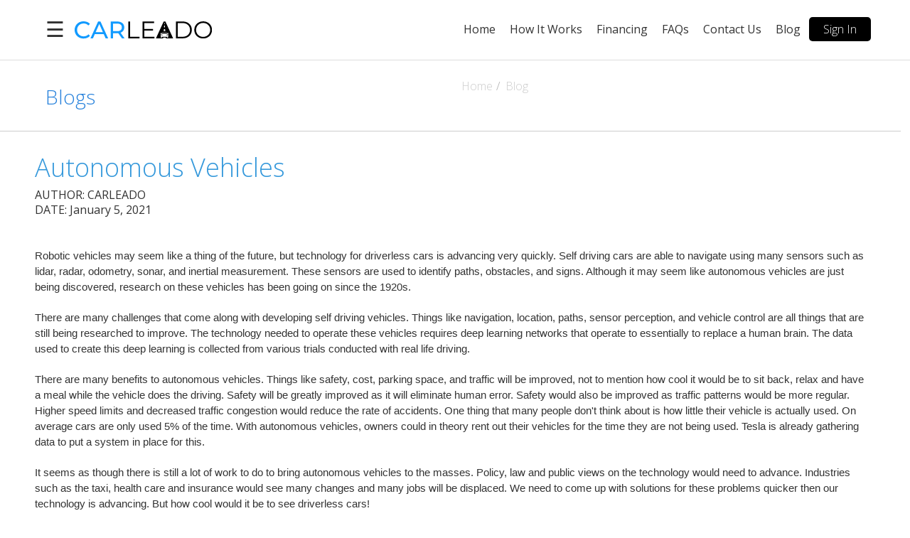

--- FILE ---
content_type: text/html; charset=iso-8859-1
request_url: https://carleado.com/viewblog?blog_id=32
body_size: 28340
content:
 <!DOCTYPE html>
<!--[if IE 8 ]><html class="ie ie8" lang="en"> <![endif]--><!--[if (gte IE 9)|!(IE)]><html lang="en" class="no-js"> <![endif]-->
<html lang='en'>
<head>
<meta charset='utf-8'/>
<meta name="viewport" content="width=device-width,initial-scale=1,maximum-scale=1"/> 
<link rel="canonical" href="https://carleado.com"/>
<title>New & Used Cars, Trucks & SUVs for Sale Near Me | Carleado.com</title>      
<meta name="description" content="Looking to buy a new or used car, truck or SUV? Submit your vehicle request on Carleado today and receive the best priced offers from local dealers." />
<meta name="robots" content="index,follow" />
<meta name="googlebot" content="index,follow" />
<meta content="General" name="Rating" />
<meta name="language" content="English" />
<meta name=\"googlebot\" content=\"index,follow\" /> 
<link rel="stylesheet" href="https://maxcdn.bootstrapcdn.com/bootstrap/4.0.0/css/bootstrap.min.css" integrity="sha384-Gn5384xqQ1aoWXA+058RXPxPg6fy4IWvTNh0E263XmFcJlSAwiGgFAW/dAiS6JXm" crossorigin="anonymous">
<link rel="stylesheet" href="https://cdnjs.cloudflare.com/ajax/libs/font-awesome/4.7.0/css/font-awesome.css" type="text/css" media="screen">
<link rel="stylesheet" type="text/css" href="https://carleado.com/css/style.css" media="screen">
<link rel="apple-touch-icon" sizes="180x180" href="/images/favicon/apple-touch-icon.png">
<link rel="icon" type="image/png" sizes="32x32" href="/images/favicon/favicon-32x32.png">
<link rel="icon" type="image/png" sizes="16x16" href="/images/favicon/favicon-16x16.png">
<link rel="manifest" href="/images/favicon/site.webmanifest">
<link rel="mask-icon" href="/images/favicon/safari-pinned-tab.svg" color="#5bbad5">
<link rel="shortcut icon" href="/images/favicon/favicon.ico">
<meta name="msapplication-TileColor" content="#c6feff">
<meta name="msapplication-config" content="/images/favicon/browserconfig.xml">
<meta name="theme-color" content="#caf2f8">
 
<script src="https://ajax.googleapis.com/ajax/libs/jquery/1.12.4/jquery.min.js"></script>
 <link href="https://fonts.googleapis.com/css?family=Poppins:400,500,600,700" type="text/css" rel="stylesheet">
<link href="https://fonts.googleapis.com/css2?family=Open+Sans:ital,wght@0,300;0,400;0,600;0,700;0,800;1,300;1,400;1,600;1,700;1,800&display=swap" rel="stylesheet">
<!--<link href="https://carleado.com/css/animate.min.css" rel="stylesheet" type="text/css">-->
<!--<link href="https://cdnjs.cloudflare.com/ajax/libs/animate.css/3.7.2/animate.min.css" rel="stylesheet" type="text/css">-->
<link href="https://carleado.com/css/style1.css" rel="stylesheet" type="text/css">
<link rel="stylesheet" href="https://carleado.com/css/swiper.min.css" type="text/css">
<!--[if IE 8]><script src="https://html5shiv.googlecode.com/svn/trunk/html5.js"></script>
<![endif]--><!--[if lt IE 9]><script src="https://html5shiv.googlecode.com/svn/trunk/html5.js"></script>
<![endif]-->
<!-- Global site tag (gtag.js) - Google Analytics -->
<script async src="https://www.googletagmanager.com/gtag/js?id=UA-175180927-1"></script>
<script>
  window.dataLayer = window.dataLayer || [];
  function gtag(){dataLayer.push(arguments);}
  gtag('js', new Date());
  gtag('config', 'UA-175180927-1');
</script>
 <body>
<style>
.blogtitle {
	color: #646464;
    font-family: 'Oswald';
    font-size: 14px;
    font-weight: 500;
    line-height: 1.2em;
    text-decoration: none;
    text-transform: uppercase;
    transition: all 0.2s ease-in-out 0s;
	}
.tags {
	display:inline-block;
	padding:4px 10px 4px 10px;
	background-color:#EEE;
	font-size:12px;
	margin-bottom:4px;
	font-family: 'Oswald';
}
.dropCap:first-letter { float: left; color: #6E6E6E; font-size: 75px; line-height: 60px; padding-top: 4px; padding-right: 8px; padding-left: 3px; font-family: Georgia; }
#writer_contact label { display: inline-block; width:150px; float:left; font-family:Tahoma, Geneva, sans-serif;}
#writer_contact input { display: inline-block; font-family:Tahoma, Geneva, sans-serif; }
textarea 			  { width:400px; height:100px;}
input[type=text] 	  {	width:150px;}
.blog_entry li { color:inherit; }
</style>
    <div id="wrapper">
   
</head>
<body  style="max-width: 99vw !important;">
<div class="body-overlay" style="display:none"></div>
  
  <!-- ================ Header ============= -->
   <nav id="carleado-nav" class="navbar navbar-light navbar-expand-lg fixed-top bg-white clean-navbar" >
        <div class="container"> <div id="logo" class="pull-left">
       <a href="/index.php" class="scrollto"><button class="navbar-toggler" data-toggle="collapse" data-target="#navcol-1"><span class="sr-only">Toggle Menu</span><span class="navbar-toggler-icon"></span></button><img src="images/carleado.svg" alt="Carleado logo" class="carleodo-logo" /></a> </div>
		<button type="button" class="sign-in-mobile" data-toggle="modal" data-target="#myModal" >Sign In</button>
                                                                                
		<div class="sign-in-popup"><a href="javascript:void(0)" >      
  			<!-- The Modal -->
			  <div class="modal" id="myModal">
				<div class="modal-dialog">
				  <div class="modal-content">
					<!-- Modal Header -->
					<div class="modal-header">
					<h2>Sign In</h2>
					  <button type="button" class="close" data-dismiss="modal">&times;</button>
					</div>
					<!-- Modal body -->
					<div class="modal-body">
					 <form action="ajax_check_login.php" method="post" id="loginForm">
						<div class="form-group">
						  <label for="email">Email</label>
						  <input type="email" class="form-control" id="email" placeholder="" name="email">
						</div>
						<div class="form-group">
						  <label for="pswd">Password</label>
						  <input type="password" class="form-control" id="pswd"  name="pswd">
						</div>
						<div class="form-group form-check">
						
						</div>
				 <input type="hidden" name="action" value="verifyLogin">
				<button type="submit" id="submit" class="btn btn-primary" style="display:inline; margin-bottom: 20px;">Submit</button>

				

				<div style="float: right;  display:inline;  margin-right:  30px; "><a href="forgotten_password">Forgotten Password?</a></div>
			  </form>
					</div>
					<div id="ack" ></div>
					<!-- Modal footer -->
				  </div>
				</div>
			  </div>
		</a></div>
	  
            <div class="collapse navbar-collapse menus" id="navcol-1">
                <ul class="nav navbar-nav ml-auto nav-list">
                   <li class="top-level-link">
                        <div class="sub-menu-block">
                          <div class="container_">
                           <div class="row" >
                             <ul class="menu-bar" >
                                <li><div class="dropdown">
                                  <a href="/index.php"><div class="menuBuilder menuText">Home</div></a>
						  
						</li>
                                                          
                             
                              
                                <li><div class="dropdown">
                                  <a href="javascript:void(0)"><div class="menuBuilder menuText">How it Works</div></a>
                                  <div class="dropdown-content" >
                          <ul ><li  ><a href="https://carleado.com/how-it-works"  >For Buyers </a>   </li><li    ><a href='dealer_application.php'>For Dealers</a></li><li  ><a href='testimonials.php'>Testimonials</a></li></ul></div> 
                        
                        
                                </li>
                          <li><div class="dropdown">
                                  <a href="finance_details.php?memberID=&direct=sdakjr4dis"><div class="menuBuilder menuText">Financing</div></a>
                                   
                                </li>
                                <li class="sign-in-list"><div class="dropdown">
						<a href="/faq"><div class="menuBuilder menuText">FAQs</div></a>
                                                                     </li>
                                <li><div class="dropdown">
                         <a href="https://carleado.com/contact" ><div class="menuBuilder menuText">Contact Us</div></a>         
						 
                        </li>
						   <li><div class="dropdown">
						<a href="/blog"><div class="menuBuilder menuText">Blog</div></a>
                                                                     </li>
                           
                           
                           
                           
                           
         	   
       <li>
       
      		<button type="button" class="sign-in-PC" data-toggle="modal" data-target="#myModal" style="padding:5px 20px !important;">
    Sign In
  </button>
       </li>
                   
                           
                           
                           
                           
                           
                           
                           
                           
                           
                              </ul>
                            </div> <!-- sign-in-popup dropdown -->
                        </div>
                      </div>
                    </li>
                </ul>
            </div>
        </div>
    </nav>
	
    
    
    
    
    
    
    
    
    
    
    
    
    
    
    
    
    
    <style>#mySidenav{top:0;}</style>
    
     <!---------------------------Start of Mobile Menu---------------------------------------->
				 <div id="mySidenav" class="sidenav mob-menus" style="z-index: 99999;  ">  
                 <style scoped>
                 #mySidenav .dropdown-content{
                   /* margin-left: 120px;*/
                   width:300px;
                    color:#fff;
                    border-top:1px solid #666;
                    
                 }
                 
                 </style>
                                  
                 
				<a href="javascript:void(0)" class="closebtn" onclick="closeNav()" >&times;</a>
					<ul class="menu-bar" style="border-bottom: 1px solid rgba(0,0,0,0.2); ">
                                <li><div class="dropdown">
                                  <a href="index.php" class="dropdown-toggle"><div class="menuText1">Home</div></a>
   
                </div>
				</li>
                                                                                                                 
                                                                                     
                                <li class="parent">
                                   <div class="menuBuilder">How it Works <span class="arrow-down"><i class="fa fa-caret-down" aria-hidden="true"></i></span></div>
                                   <ul class="sub-menu" style="display:none">
                                   
                                  <li  ><a href="https://carleado.com/how-it-works"  >For Buyers </a></li><li  ><a href='dealer_application.php'>For Dealers</a></li><li  ><a href='testimonials.php'>Testimonials</a></li></ul> 
                        
                                </li>
                      <li><div class="dropdown">
                                  <a href="finance_details.php"><div class="menuText1">Financing</div></a>
                                   
                        </div>
                        </li>          
						<li><div class="dropdown">
						<a href="/faq"><div class="menuText1">FAQs</div></a>
                                                                  </div>
                           </li>
                       
                        <li><div class="dropdown">
                         <a href="contact" ><div class="menuText1">Contact Us</div></a>         
						 
                     </div>   </li>
                        <li><div class="dropdown">
						<a href="/blog"><div class="menuText1">Blog</div></a>
                                                                    </div> </li>
      	
                              </ul>
			
                
                </div>
                				<!-- Use any element to open the sidenav -->
					<div class="container"><div class="toggle_menu"   style='margin-top:24px;top:6px;'  onclick="openNav()" >&#9776;</div> </div>
              </div>
            </div>
          </div>
        </div>
      <!-- End Header Section -->
      
	
      
      
<style>
.arrow-down .fa{
font-size: 16px;
    
    margin-left: 20px;
	}
</style>      
<script>

function openNav() {
    document.getElementById("mySidenav").style.width = "300px";
    document.getElementById("mySidenav").style.top = "0px";
	jQuery(".body-overlay").css('display','block');
   
	jQuery(".toggle_menu").css('display','none');
    
}
function closeNav() {
   
    document.getElementById("mySidenav").style.width = "0px";
 
	jQuery(".toggle_menu").css('display','block');
	jQuery(".body-overlay").css('display','none');
    
}
$('.body-overlay').on('click', function(){
  if( parseInt( $('#mySidenav').css('width') ) > 0 ){

    closeNav();
  }
});
 $(document).ready(function (){
   $("#submit").click(function (){
        //alert("hi");
        if($("#email").val()==""||$("#pswd").val()=="")
            $("div#ack").html("Please enter your email and password");
        else
            $.post( $("#loginForm").attr("action"), 
                    $("#loginForm :input").serializeArray(),
                    function(data){
                        $("div#ack").html(data);
                    });
	   
	   		return false;
        /*$("#loginForm").submit( function(){
            return false;
        });*/
     });
    });
  
$(".parent .menuBuilder").click(function(){
  $(".parent .sub-menu").slideToggle('slide');
  $(".parent  .arrow-down").toggleClass("arrow-up");
  //jQuery("body").addClass('overlay');
  document.getElementById("mySidenav").style.top = "0px";
});	
$(".account .menuBuilder").click(function(){
  $(".account .sub-menu").slideToggle('slide');
 $(".account  .arrow-down").toggleClass("arrow-up");
  document.getElementById("mySidenav").style.top = "0px";
});	
</script>
                      

    <div class="page-banner">
      <div class="container">
           <div class="row">
          <div class="col-md-6"   style="margin-top: 20px;">
            <a href="blog" style="color: #3498db;"><h2>Blogs </h2></a>
          </div>
          <div class="col-md-6">
            <ul class="breadcrumbs">
              <li><a href="index.php">Home</a></li>
              <li>Blog</li>
            </ul>
          </div>
        </div>
      </div>
    </div>

    
         <!-- Start Content -->
        <div id="content">
          <div class="container" style="margin-top:15px; margin-bottom:10px;">
            <div class="page-content">
    <style>
   .list{
   
    list-style: disc !important;
    padding-left: 10px !important;
    margin-left: 40px !important;
}
.page-content ul{
    margin-bottom: 20px !important;
}
</style>
              <div class="row">  
                
             <div class="grid_14">
                                
                                                <p>
                 	 <ul>
                              <li style="min-height:150px; overflow:hidden;" class="blog_entry">
            
                                      <h2 class="blogtitlexx" style="color: #3498db;">Autonomous Vehicles</h2>
                                      
                                      <span style="display:block;">AUTHOR: CARLEADO 
                                                                           </span>
                                      <span style="display:block;">DATE: January 5, 2021</a></span><br /><br />
                                      
                                      <p dir="ltr" id="docs-internal-guid-71115136-7fff-8150-4ecf-682ec9cdf583" style="-webkit-text-size-adjust: auto; line-height: 1.38; margin-top: 0pt; margin-bottom: 0pt;"><span style="font-size: 11pt; font-family: Arial; font-variant-ligatures: normal; font-variant-east-asian: normal; font-variant-position: normal; vertical-align: baseline; white-space: pre-wrap;">Robotic vehicles may seem like a thing of the future, but technology for driverless cars is advancing very quickly. Self driving cars are able to navigate using many sensors such as lidar, radar, odometry, sonar, and inertial measurement. These sensors are used to identify paths, obstacles, and signs. Although it may seem like autonomous vehicles are just being discovered, research on these vehicles has been going on since the 1920s.&nbsp;</span></p><br style="-webkit-text-size-adjust: auto;" />

<p dir="ltr" style="-webkit-text-size-adjust: auto; line-height: 1.38; margin-top: 0pt; margin-bottom: 0pt;"><span style="font-size: 11pt; font-family: Arial; font-variant-ligatures: normal; font-variant-east-asian: normal; font-variant-position: normal; vertical-align: baseline; white-space: pre-wrap;">There are many challenges that come along with developing self driving vehicles. Things like navigation, location, paths, sensor perception, and vehicle control are all things that are still being researched to improve. The technology needed to operate these vehicles requires deep learning networks that operate to essentially to replace a human brain. The data used to create this deep learning is collected from various trials conducted with real life driving.&nbsp;</span></p><br style="-webkit-text-size-adjust: auto;" />

<p dir="ltr" style="-webkit-text-size-adjust: auto; line-height: 1.38; margin-top: 0pt; margin-bottom: 0pt;"><span style="font-size: 11pt; font-family: Arial; font-variant-ligatures: normal; font-variant-east-asian: normal; font-variant-position: normal; vertical-align: baseline; white-space: pre-wrap;">There are many benefits to autonomous vehicles. Things like safety, cost, parking space, and traffic will be improved, not to mention how cool it would be to sit back, relax and have a meal while the vehicle does the driving. Safety will be greatly improved as it will eliminate human error. Safety would also be improved as traffic patterns would be more regular. Higher speed limits and decreased traffic congestion would reduce the rate of accidents. One thing that many people don't think about is how little their vehicle is actually used. On average cars are only used 5% of the time. With autonomous vehicles, owners could in theory rent out their vehicles for the time they are not being used. Tesla is already gathering data to put a system in place for this.&nbsp;</span></p><br style="-webkit-text-size-adjust: auto;" />

<p dir="ltr" style="-webkit-text-size-adjust: auto; line-height: 1.38; margin-top: 0pt; margin-bottom: 0pt;"><span style="font-size: 11pt; font-family: Arial; font-variant-ligatures: normal; font-variant-east-asian: normal; font-variant-position: normal; vertical-align: baseline; white-space: pre-wrap;">It seems as though there is still a lot of work to do to bring autonomous vehicles to the masses. Policy, law and public views on the technology would need to advance. Industries such as the taxi, health care and insurance would see many changes and many jobs will be displaced. We need to come up with solutions for these problems quicker then our technology is advancing. But how cool would it be to see driverless cars!</span></p><br style="-webkit-text-size-adjust: auto;" />
<br style="-webkit-text-size-adjust: auto;" />                              </li>
                  		</ul>
				  </p>
                  
                                    </div>
             </div>
                
            </div>
        </div>
    </div>
    <div class="divider pos_top"></div>

    <!--
<div class="divider pos1"></div>
-->


 <footer id="footer" style=" border-top: 2px #F4F4F4; max-width:99vw; display:block; position:relative; ">
  
		<div class="footer-logo text-center"><img src="images/carleado.svg" style="width: 500px; max-width: 80vw;"></div>
        
        
        
                
	<!-- carleado-new-road-logo-400.png -->
    	<div class="container footer-inner col-sm-12"  style="   margin: 0 auto; ">
		  <div class="row" style="margin-left:0px !important;">
            <div class="col-xs-6 col-sm-6 col-md-3 col-lg-3" style="max-width: 46vw; " >
				<strong class="footer-list-heading">Company</strong>
			  <nav class="footer-links text-center pt-2 pt-lg-0">
				<a href="how-it-works" class="scrollto">How It Works</a>
              <a href="blog">Blog</a>
				 <a href="testimonials">Reviews</a>
			  </nav>
			</div>
            
            
            
            
            
		  <div class="col-xs-6 col-sm-6 col-md-3 col-lg-3" style="max-width: 46vw;">
				<strong class="footer-list-heading">Services</strong>
			  <nav class="footer-links text-center pt-2 pt-lg-0">
				<a href="index" class="scrollto">Buy a new Car</a>
				<a href="index" class="scrollto">Buy a new Truck</a>
				<a href="finance_details">Get the Best Financing</a>
				<a href="contact">Contact Us</a>
			  </nav>
			</div>
			
            
              <div class="col-xs-6 col-sm-6 col-md-3 col-lg-3" style="max-width: 46vw;  ">
			  <strong class="footer-list-heading">LEARN MORE</strong>
			  <nav class="footer-links text-center pt-2 pt-lg-0">
				<a href="/terms-of-use" class="scrollto" sytle="letter-spacing:-1px;">Terms & Conditions</a>
				 <a href="/privacy-statement" class="">Privacy Statement</a>
				 <a href="/faq" class="">F.A.Q.</a>
					<a href="dealer_application.php" class="">Dealer Sign Up</a>
                    <a href="admin/login_dealer.php" class="">Dealer Login</a>
			  </nav>
			</div>
		
        
        
        
          <div class="col-xs-6 col-sm-6 col-md-3 col-lg-3" style="max-width: 46vw; padding-left: 0px;">
			<strong class="footer-list-heading">Connect WITH US</strong>
		  
			  <ul class="footer-icon" >
			
				<li><a href="https://instagram.com/carleado?igshid=10fttgwhcuobc" class="insta-icon"></a></li>
				
			  </ul>
			  
			</div>
    
		  </div>
          
          <div class="col-sm-12">
		  <p class="copy-right-text text-center" style="font-size: 10px !important;">Copyright &copy; 2019 - 2026&nbsp;<a href="index.php" style="color: #00A2E8; font-size:10px;">CarLeado.com</a>.<br />All Rights Reserved.</p>
          </div>
		</div>
  </footer><!-- #footer -->
  <a href="#" class="scrollToTop"></a>
   
   
<script>$(document).ready(function(){
			
		//Check to see if the window is top if not then display button
		$(window).scroll(function(){
			if ($(this).scrollTop() > 100) {
				$('.scrollToTop').fadeIn();
			} else {
				$('.scrollToTop').fadeOut();
			}
		});
		//Click event to scroll to top
		$('.scrollToTop').click(function(){
			$('html, body').animate({scrollTop : 0},800);
			return false;
		});
	});
		
</script>

<script>
  (function(i,s,o,g,r,a,m){i['GoogleAnalyticsObject']=r;i[r]=i[r]||function(){
  (i[r].q=i[r].q||[]).push(arguments)},i[r].l=1*new Date();a=s.createElement(o),
  m=s.getElementsByTagName(o)[0];a.async=1;a.src=g;m.parentNode.insertBefore(a,m)
  })(window,document,'script','https://www.google-analytics.com/analytics.js','ga');
  ga('create', 'UA--1', 'auto');
  ga('send', 'pageview');
</script>
  <!-- JavaScript Libraries -->
<script src="https://cdnjs.cloudflare.com/ajax/libs/popper.js/1.12.9/umd/popper.min.js" integrity="sha384-ApNbgh9B+Y1QKtv3Rn7W3mgPxhU9K/ScQsAP7hUibX39j7fakFPskvXusvfa0b4Q" crossorigin="anonymous"></script>

<script src="https://maxcdn.bootstrapcdn.com/bootstrap/4.0.0/js/bootstrap.min.js" integrity="sha384-JZR6Spejh4U02d8jOt6vLEHfe/JQGiRRSQQxSfFWpi1MquVdAyjUar5+76PVCmYl" crossorigin="anonymous"></script>

<script src="https://carleado.com/js/jquery.min.js"></script>

<script src="https://carleado.com/js/jquery-migrate.min.js"></script>

<script src="https://carleado.com/js/easing.min.js"></script>
<script src="https://carleado.com/js/wow.min.js"></script>
<!-- Template Main Javascript File -->
<script src="https://carleado.com/js/main.js"></script>
<!-- Swiper JS -->
<script src="https://carleado.com/js/swiper.min.js"></script>
<script src="https://cdnjs.cloudflare.com/ajax/libs/prettify/r298/prettify.min.js"></script> 
<!-- Initialize Swiper -->
  <script>
    var swiper = new Swiper('.dealers-slider', {
	 slidesPerView: 5,
	 spaceBetween:15,
      loop: true,
      navigation: {
        nextEl: '.swiper-button-next',
        prevEl: '.swiper-button-prev',
      },
	  autoplay: {
        delay: 1500,
        disableOnInteraction: false,
      },	
      breakpoints: {
	  1200: {
          slidesPerView: 5,
          spaceBetween: 20,
        },
        1024: {
          slidesPerView:4,
          spaceBetween: 20,
        },
		991: {
          slidesPerView: 4,
          spaceBetween: 20,
        },
        768: {
          slidesPerView: 3,
          spaceBetween: 10,
        },
        640: {
          slidesPerView:3,
          spaceBetween: 10,
        },
		576: {
          slidesPerView:2,
          spaceBetween: 10,
        },
        420: {
          slidesPerView: 1,
          spaceBetween: 10,
        } 
      }
    });
  </script>
   <script>
    var swiper = new Swiper('.testimonial-slider', {
	 slidesPerView: 1,
		centeredSlides:true,
      loop: true,
	  pagination: {
		el: '.swiper-pagination',
		type: 'bullets',
		 clickable: true,
	  },
	  autoplay: {
        delay: 10000,
        disableOnInteraction: false,
      },
      navigation: {
        nextEl: '.swiper-button-next',
        prevEl: '.swiper-button-prev',
      },
    });
  </script>
  <script>
	$(document).ready(function(){

		$(document).on("click",function(event) {

			if($(event.target).attr('class') != 'toggle_menu') {
			
				var navId = ($(event.target).parents("#mySidenav").attr("id"));

				//console.log(navId);

				if(typeof navId === "undefined") {

					$('#mySidenav').attr("style","z-index: 9999999; width: 0px;");

				} else {

					$('#mySidenav').attr("style","z-index: 9999999; width: 300px;");
				}

				var target = $(event.target).attr('class');


				if(typeof target === "undefined") {

					//$('#mySidenav').attr("style","z-index: 9999999; width: 0px;");

				} else if(target == 'sidenav mob-menus') {

					$('#mySidenav').attr("style","z-index: 9999999; width: 300px;");

				} else if(target == 'closebtn') {

					$('#mySidenav').attr("style","z-index: 9999999; width: 0px;");
				}

				console.log(target);
			}
		

		});

	});    


  </script>
                </div>
                   
            </div>
        </section>
    </div>

   <!--
 <div class="welcome act">
        <div id="slidecaption"></div>
        <div class="clear"></div>
        <div id="descript"></div>
        <div class="clear"></div>
    </div>
-->
    <!--Arrow Navigation-->
<!--
	<a id="prevslide" class="load-item"></a>
	<a id="nextslide" class="load-item"></a>
-->




<script>
$(document).ready(function()
{
  //for table row
  $("tr:even").css("background-color", "#E4F8FD");
  $("tr:odd").css("background-color", "#D1E6F4");
  
  });
  
 function bloghome() {
	 window.location = 'blog.php';
 }
 
 function validate_writer_message(){
 	var first_name		= $("#first_name").val();
	var last_name		= $("#last_name").val();
	var email			= $("#email").val();
	var message			= $("#message").val();
	var security_code	= $("#security_code").val();
	
	if(first_name==''){
		alert("Please enter first name");
		$("#first_name").focus();
		return false;
	}
	
	if(last_name==''){
		alert("Please enter last name");
		$("#last_name").focus();
		return false;
	}
	
	if(email==''){
		alert("Please enter email ");
		$("#email").focus();
		return false;
	}
	
	if(!isEmail(email)){
		alert("Please enter valid email ");
		$("#email").focus();
		return false;
	}
	
	if(message==''){
		alert("Please enter message");
		$("#message").focus();
		return false;
	}
	
	if(security_code==''){
		alert("Please enter captcha code");
		$("#security_code").focus();
		return false;
	}
	
 }
 
 
 function isEmail(email) {
  var rExp = new RegExp("^[\\w-_\.]*[\\w-_\.]\@[\\w]\.+[\\w]+[\\w]$");
  return rExp.test(email);
}

//function contact(){
//	$("#message_div").toggle();
//	$("#first_name").focus();
//}
</script>
</body>
</html>

--- FILE ---
content_type: text/css
request_url: https://carleado.com/css/style.css
body_size: 64587
content:
body {
font-family: 'Open Sans', sans-serif;
font-size:16px;
line-height:21px;
color:#333;
background:#fff;
margin: 0px; 
  padding: 0px; 
  overflow-x: hidden;
    animation: fadein 2s;
    -moz-animation: fadein 2s; /* Firefox */
    -webkit-animation: fadein 2s; /* Safari and Chrome */
    -o-animation: fadein 2s; /* Opera */
}


@keyframes fadein {
    from {
        opacity:0;
    }
    to {
        opacity:1;
    }
}
@-moz-keyframes fadein { /* Firefox */
    from {
        opacity:0;
    }
    to {
        opacity:1;
    }
}
@-webkit-keyframes fadein { /* Safari and Chrome */
    from {
        opacity:0;
    }
    to {
        opacity:1;
    }
}
@-o-keyframes fadein { /* Opera */
    from {
        opacity:0;
    }
    to {
        opacity: 1;
    }
}
.appDiv{
    height:3310px;
    overflow: hidden;     
}
strong,b {
font-weight:600;
}
img {
max-width:100%;
height:auto;
}
ul,ol {
list-style:none;
}
ul {
padding:0;
margin:0;
}

.panel-group ul{
    list-style: disc;
    margin-left: 30px;
}

.list li{
    list-style: disc !important;
    padding-left:10px !important;
    margin-left: 40px !important; 
}
a {
transition:color 0.2s ease-in-out;
-moz-transition:color 0.2s ease-in-out;
-webkit-transition:color 0.2s ease-in-out;
-o-transition:color 0.2s ease-in-out;
}
a:hover {
color:navy;
}
a,a:hover, a:focus {
text-decoration:none;
outline:none;
}
i {
font-size:1.1em;
}
em{
   /* font-style:normal;*/
}
h1,h2,h3,h4,h5,h6 {
font-weight:300;
margin-top:0;
font-family: 'Open Sans', sans-serif;
}
.head1,.head2,.head3,.head4,.head5{
    font-weight: 300;
    margin-top: 0;
}
h1 {
font-size:42px;
line-height:40px;
font-family: 'Open Sans', sans-serif;
}
h2 {
font-size:36px;
line-height:40px;
font-family: 'Open Sans', sans-serif;
}
.head1{
    font-size:42px;
line-height:40px;
    font-weight: 300;
    text-transform: capitalize;
    color: #1e404c;
    font-family: 'Open Sans', sans-serif;
}
.head2{
    font-size:24px;
line-height:34px;
color:#fff;
font-weight:300;
  font-family: 'Open Sans', sans-serif;
}
.head36{
    font-size:36px;
line-height:40px;
color:#fff;
font-weight:300;
  font-family: 'Open Sans', sans-serif;
}
.head3{
    font-size:22px;
line-height:24px;
  font-family: 'Open Sans', sans-serif;
}
.head4{
    font-size:22px;
line-height:24px;
  font-family: 'Open Sans', sans-serif;
}
.head5{
    font-size:22px;
line-height:24px;
  font-family: 'Open Sans', sans-serif;
}
.head6{
    font-size:22px;
line-height:24px;
  font-family: 'Open Sans', sans-serif;
}
h3 {
font-size:22px;
line-height:24px;
  font-family: 'Open Sans', sans-serif;
}
h4 {
font-size:22px;
line-height:24px;
  font-family: 'Open Sans', sans-serif;
}
h5 {
font-size:22px;
line-height:24px;
  font-family: 'Open Sans', sans-serif;
}
h6 {
font-size:22px;
line-height:24px;
  font-family: 'Open Sans', sans-serif;
}
.phoneBlock{
    display:inline-block;
    /*border:3px solid #ccc;*/
    height:100%;
    width: 33%;
    height: 50px;
    padding-top: 12px;
    border-collapse: collapse;
    text-align: center;
    margin-top: 20px;
}
/********* CUSTOM CSS START *********/
.clear{
    clear:both;
}
.top10{
    margin-top:10px;
}
.top20{
    margin-top:20px;
}
.top30{
    margin-top:30px;
}
.top40{
    margin-top:40px;
}
.top50{
    margin-top:50px;
}
.top100{
    margin-top:100px;
}
.top150{
    margin-top:150px;
}
.top200{
    margin-top:200px;
}
.radBox{
    height:30px;
    width: 30px;
    display: inline-grid;
        /*margin-left: 10px;*/
    }
.radBox input{
    height:15px !important;
   /* margin-top:10px;*/
}
.radDiv{
     display: inline-grid;
}
.radContainer{
    display:inline-block;
    float:left;
}
.right-column-form td{
    color:#fff;
}
#cl_term select{
    width:140px; 
  direction: rtl;
}
#cl_term option{
  direction: rtl;
  padding:3px 3px 3px 10px;
}
.loan{
    font-size:100%;
}
.loans{
    font-size:100%;
}
.iconbox-numbers {
  background: #fff none repeat scroll 0 0;
  border: 1px solid #dddddd;
  border-radius: 50%;
  color: #4eba65;
  display: inline-block;
  font-size: 22px;
  font-weight: 300;
  height: 45px;
  line-height: 40px;
  text-align: center;
  width: 45px;
  z-index: 10000;
}
a.button.alternative-1 {
  background: #01653c ;
  border-color: #01653c ;
}
a.button.alternative-1:hover{
background:#2761a7;
border-color:#2761a7;
}
a.button.alternative-1 {
  box-shadow: none;
  color: #ffffff;
  display: inline-block;
  font-size: 11px;
  line-height: 11px;
  padding: 8px 18px;
}
/* start style1.css */
.scrollToTop {
	width: 40px;
	height: 40px;
	background-color:rgba(0,0,0,.6) !important;
	text-align: center;
	font-weight: 300;
	color: #444;
	text-decoration: none;
	position: fixed;
	bottom: 20px;
	right: 20px;
	display: none;
	background: url('../images/up-arrow.png') no-repeat;
	background-position: center;
	border-radius: 50%;
}
.scrollToTop:hover{
	text-decoration:none;
}
header.dark blockquote { color:#fff; }
header.light blockquote { color:#333; }
.hidden-header{
    height:100px;
}
blockquote { 
  max-width: 1000px; 
  margin:0 auto;
  font-size: 16px; 
  border-left: 0px;
  padding:  20px ;
}
blockquote h2 { padding-right: 40px; margin: 0px; }
header.dark blockquote a {color: orange; text-decoration: underline;}
header.light blockquote a {text-decoration: underline;}
header.dark {
	background: #106835!important;
/*background: -webkit-linear-gradient(top, rgba(0,0,0,0.7) 0%, rgba(0,0,0,0.5) 50%, rgba(0,0,0,0) 100%);
background: linear-gradient(to bottom,rgba(0,0,0,1) 0%,rgba(0,0,0,0.95) 50%,rgba(0,0,0,.9) 100%);
-webkit-transition: background .5s ease;
transition: background .5s ease;*/
	position: fixed;
	width: 100%;
	padding:10px 0px;
    height:90px;
}
header.light { background-color: #fff; }
/* Navigation Styles */
header.light nav { background-color:rgba(0,0,0,0.5); }
ul.main-nav { 
  list-style-type: none; 
  padding: 0px;
  font-size: 0px;
  width: 25%;
  float: left;
}
.header_right_nav {
	width: 70%;
	float: right;
	padding: 5px 0px 0px;
}
ul.main-nav > li { 
  display: inline-block;
  padding: 0; 
}
ul.main-nav > li > a {
	display: block;
	padding: 20px 30px 20px 30px;
	position: relative;
	color: #fff;
	font-size: 16px;
	font-weight: 300;
	box-sizing: border-box;
	background-color: #106835;
}
ul.main-nav > li:hover { background-color: #000; }
ul.main-nav > li:hover > a { color: #fff; font-weight: 300; text-decoration: none; }
ul.main-nav > li ul.menu-bar {
  margin: 0px;
  padding: 20px 0 10px;
  list-style-type : none;
  display:block;
}
ul.main-nav > li ul.menu-bar > li {
  padding: 2px 0;
}
ul.main-nav > li ul.menu-bar > li > a {
  font-size: 14px;
}
.ic {
  position: fixed; 
  cursor: pointer;
  display: inline-block;
  right: 25px;
  width: 32px;
  height: 24px;
  text-align: center;
  top:0px;
  outline: none;
}
.ic.close { 
  opacity: 0; 
  font-size: 0px; 
  font-weight: 300; 
  color: #fff;
  top:8px;
  height:40px;
  display: block;
  outline: none;
}
/* Menu Icons for Devices*/
.ic.menu { top:30px; z-index : 20; }
.ic.menu .line { 
  height: 4px; 
  width: 100%; 
  display: block; 
  margin-bottom: 6px; 
}
.ic.menu .line-last-child { margin-bottom: 0px;  }
.sub-menu-head { margin: 10px 0; }
.banners-area { margin-top: 20px; padding-top: 15px; }
 /** Inner Banner **/
.innerpage-banner{padding:0px 0 0!important; margin-top: 6px;} /* was 76 */
.innerpage-banner .banner-page{
	position:relative;
	background:#2681db;
	overflow:hidden;
    display:none;
    margin-top: 110px;
}
.banner-page .container{
	position:relative;
}
.innerpage-banner .banner-page .banner-title{
	width:50%;
	float:left
}
.innerpage-banner .banner-page .banner-img{
	width:50%;	
	float:right;
    margin-top:120px;
}
.innerpage-banner .banner-page h1.banner-heading{
	color:#fff;
	position:absolute;
	top:120px;
	font-size:56px;
	letter-spacing:-1px;
	font-weight:300;
}
.innerpage-banner h1.page-heading{
display:none;
}
.panel-group{
    margin-top:50px;
}
/*    section video-section     */
.section.video-section {
	background-color: #E7E7E7;
	color:#fff;
	width:100%;
    padding: 20px 20px 50px 20px !important;
}
.video-section h2 {
	color: #4eba64;
	font-size: 30px;
}
.video-section p{margin-bottom:15px;}
.video-text-left {
	width: 100%;
	padding-right: 20px;
}
.video-text-right {
	width: 100%;
	padding-left: 20px;
}
.video-heading .head2 {
	font-size: 38px;
	padding-bottom: 30px;
	padding-left: 0px;
	text-align: center;
	font-weight: 300;
	color: #4EBB64
}
.video-heading {
	position: relative;
	width: 100%;
}
.video-heading .head2::after {
	position: absolute;
	width: 100px;
	height: 5px;
	background-color: #106835;
	bottom: 0;
	left: 0px;
	padding-bottom: 0px;
}
.videoWrapper {
	position: relative;
	padding-bottom: 56.25%; /* 16:9 */
	padding-top: 25px;
	height: 0;
}
.videoWrapper iframe {
	position: absolute;
	top: 0;
	left: 0;
	width: 100%;
	height: 100%;
	border:0px !important;
}
.section.video-section.video-part {
	background-color: #106835;
}
/*    Start Second Mortgages Section     */
.second-mortgages .canvas {
	position:absolute;
  float:left;
}
.second-mortgages-heading h2{
	font-size:30px !important;
	padding-bottom: 5px;
}
.second-mortgages-heading {
	position: relative;
	width: 100%;
}
.second-mortgages .text h2 {
	font-size: 30px;
	color: #333 !important;
}
.second-mortgages ul.box {
	top:25px;
	position:absolute;
	margin: 0;
	padding: 0;
	clear: both;
	-webkit-transform: rotate(-15deg);
	-moz-transform: rotate(-20deg);
	z-index:1;
}
.second-mortgages ul.right {
	-webkit-transform: rotate(10deg);
	-moz-transform: rotate(10deg);
	left:240px;
	top:0;
	z-index:2;
}
.second-mortgages ul.left:hover {z-index:3;}
.second-mortgages ul.box li {
	list-style-type: none;
	margin: 0 30px 30px 0;
	padding: 0;
	width: 300px;
	/*height: 400px;*/
	/*border: 1px solid #efefef;*/
	position: relative;
	float: left;
/*	background: #ccc; /* old browsers 
	box-shadow: 0 1px 4px rgba(0, 0, 0, 0.27), 0 0 40px rgba(0, 0, 0, 0.06) inset;
	-webkit-box-shadow: 0 1px 4px rgba(0, 0, 0, 0.27), 0 0 60px rgba(0, 0, 0, 0.1) inset;
	-moz-box-shadow: 0 1px 4px rgba(0, 0, 0, 0.27), 0 0 40px rgba(0, 0, 0, 0.06) inset;*/
}
.second-mortgages ul.box li:after {
	z-index: -1;
	position: absolute;
	background: transparent;
	width: 70%;
	height: 55%;
	content: '';
	right: 19px;
	bottom: 30px;
/*	transform: skew(15deg) rotate(6deg);
	-webkit-transform: skew(15deg) rotate(6deg);
	-moz-transform: skew(15deg) rotate(6deg);
	box-shadow: 0 8px 16px rgba(0, 0, 0, 0.6);
	-webkit-box-shadow: 0 8px 16px rgba(0, 0, 0, 0.6);
	-moz-box-shadow: 0 8px 16px rgba(0, 0, 0, 0.6);*/
    }
.second-mortgages ul.box li:before {
	z-index: -2;
	position: absolute;
	background: transparent;
	width: 70%;
	height: 55%;
	content: '';
	left: 19px;
	bottom: 10px;
	/*transform: skew(-15deg) rotate(-6deg);
	-webkit-transform: skew(-15deg) rotate(-6deg);
	-moz-transform: skew(-15deg) rotate(-6deg);
	box-shadow: 0 8px 16px rgba(0, 0, 0, 0.6);
	-webkit-box-shadow: 0 8px 16px rgba(0, 0, 0, 0.6);
	-moz-box-shadow: 0 8px 16px rgba(0, 0, 0, 0.6); */
    }
.second-mortgages ul.box img {
	border:10px solid #fff;
	width:300px;
	/*height:380px;*/
}
.second-mortgages {
	background-color: lightgreen;
	padding-bottom: 50px;
}
.text p {
	color: #333;
}
.second-mortgages .text{
  /*margin-top:40px;*/
  margin-left: 40%;
  /*display:inline;*/
  width:50%;
  }
/*    Start financial-loans Section     */
.section.financial-loans {
	background: #4EBB64;
	width: 100%;
}
.financial-text-part {
	text-align: left;
	width: 100%;
	margin-bottom: 25px;
}
.financial-text-image {
	width: 100%;
	margin-bottom: 5px;
}
.financial-text-image img {
	width: 100%;
}
.financial-heading {
	position: relative;
	width: 100%;
	margin-bottom: 20px;
		text-align:center !important;
}
/*.financial-heading h2::after {
	position: absolute;
	content: '';
	width: 100px;
	height: 5px;
	background-color: #fff;
	bottom: 0;
	left: 0;
	padding-bottom: 0px;
	right: 0;
	margin: auto;
}*/
.financial-heading h2 {
	font-size: 38px;
	color: #fff;
	padding-bottom:20px;
}
.financial-text-part div {
    font-size: 18px;
    text-align:center;
	color: #fff;
}
.financial-text-part :hover div {
	color: #90ee90;
}
/*    Start financial-loans hover Section     */
.portfolio .thumbnail {
padding:0;
margin-bottom:20px;
text-align:center;
border:10px solid #fff;
position:relative;
overflow:hidden;
cursor:default
}
.portfolio .thumbnail .caption,.portfolio .thumbnail .content,.portfolio .thumbnail .mask,.portfolio .thumbnail .mask-1,.portfolio .thumbnail .mask-2 {
padding:0;
width:100%;
height:100%;
position:absolute;
overflow:hidden;
top:0;
left:0
}
.portfolio .thumbnail .head2 {
text-transform:capitalize;
text-align:center;
position:relative;
font-size:14px;
margin:10px 0 0;
color:#fff;
font-weight: 300;
}
.thumbnail {
	line-height: 1.9;
}
.portfolio .thumbnail p {
font-size:13px;
line-height:1.2;
position:relative;
padding:10px 20px 20px;
text-align:center
}
.thumbnail > img {
	width: 100%;
}
/*
.hover-pf10 img {
-webkit-transform:scaleY(1);
-moz-transform:scaleY(1);
-ms-transform:scaleY(1);
-o-transform:scaleY(1);
transform:scaleY(1);
-webkit-transition:all .7s ease-in-out;
-moz-transition:all .7s ease-in-out;
-ms-transition:all .7s ease-in-out;
-o-transition:all .7s ease-in-out;
transition:all .7s ease-in-out
}
.hover-pf10 .caption,.hover-pf10 .mask {
background-color:#4ebb64;
-webkit-transition:all .5s linear;
-moz-transition:all .5s linear;
-ms-transition:all .5s linear;
-o-transition:all .5s linear;
transition:all .5s linear;
-ms-filter:alpha(opacity=0);
filter:alpha(opacity=0);
opacity:0
}
.hover-pf10 .head2 {
border-bottom:1px solid #fff;
background:0 0;
margin:20px 40px 0;
-webkit-transform:scale(0);
-moz-transform:scale(0);
-ms-transform:scale(0);
-o-transform:scale(0);
transform:scale(0);
color:#fff;
-webkit-transition:all .5s linear;
-moz-transition:all .5s linear;
-ms-transition:all .5s linear;
-o-transition:all .5s linear;
transition:all .5s linear;
-ms-filter:alpha(opacity=0);
filter:alpha(opacity=0);
opacity:0
}
.hover-pf10 .head2 a {
color:#fff;
font-weight:300
}
.hover-pf10 .head2 a:hover {
color:#fff;
}
.hover-pf10 p {
-ms-filter:alpha(opacity=0);
filter:alpha(opacity=0);
opacity:0;
-webkit-transform:scale(0);
-moz-transform:scale(0);
-ms-transform:scale(0);
-o-transform:scale(0);
transform:scale(0);
-webkit-transition:all .5s linear;
-moz-transition:all .5s linear;
-ms-transition:all .5s linear;
-o-transition:all .5s linear;
transition:all .5s linear;
color:#fff
}
.hover-pf10:hover img {
-webkit-transform:scale(10);
-moz-transform:scale(10);
-ms-transform:scale(10);
-o-transform:scale(10);
transform:scale(10);
-ms-filter:alpha(opacity=0);
filter:alpha(opacity=0);
opacity:0
}
.hover-pf10:hover .caption,.hover-pf10:hover .mask {
-ms-filter:alpha(opacity=100);
filter:alpha(opacity=100);
opacity:1
}
.hover-pf10:hover a.info,.hover-pf10:hover .head2,.hover-pf10:hover p {
-webkit-transform:scale(1);
-moz-transform:scale(1);
-ms-transform:scale(1);
-o-transform:scale(1);
transform:scale(1);
-ms-filter:alpha(opacity=100);
filter:alpha(opacity=100);
opacity:1
}
.drop-shadow {
    position: relative;
    -webkit-box-shadow: 0 1px 8px rgba(0, 0, 0, 0.3), 0 0 40px rgba(0, 0, 0, 0.1) inset;
    -moz-box-shadow: 0 1px 8px rgba(0, 0, 0, 0.3), 0 0 40px rgba(0, 0, 0, 0.1) inset;
    box-shadow: 0 1px 8px rgba(0, 0, 0, 0.3), 0 0 40px rgba(0, 0, 0, 0.1) inset;
}
*/
/*    Start affiliations-part Section     */
.section.affiliations-part {
	background: #222222;
	width: 100%;
}
.affiliations-brand img {
	max-width: 240px;
	width:100%;
}
.affiliations-brand {
	width: 100%;
	padding-top: 30px;
}
.amba-brand {
	width: 100%;
	text-align: center;
}
.amba-brand img {
	max-width: 200px;
	width:100%;
}
.dominion-brand img {
	width: 100%;
}
.dominion-brand  {
	width: 100%;
}
.alberta-brand {
	width: 100%;
	text-align: center;
}
.affiliations-heading {
	position: relative;
	width: 100%;
	margin-bottom: 50px;
		text-align:center !important;
}
.affiliations-heading h2 {
	font-size: 38px;
	color: #3e3e3e;
}
.affiliations-heading h2::after {
	position: absolute;
	content: '';
	width: 100px;
	height: 2px;
	background-color: #106835;
	top: 50%;
	left: 31%;
	padding-bottom: 0px;
}
.affiliations-heading h2::before {
	position: absolute;
	content: '';
	width: 100px;
	height: 2px;
	background-color: #106835;
	top: 50%;
	padding-bottom: 0px;
	right:31%;
}
/*    Start footer Section     */
.footer-logo-icon.img-responsive {
/*	background-color: #ccc;*/
	border-radius: 10px;
	width: 100px;
	padding: 10px;
	margin: auto;
}
.footer-logo-section {
	width: 15%;
	float: left;
}
.text-about-top {
	width: 100%;
	float: left;
	color: #fff;
}
.footer-part {
	padding-top: 50px;
}
.apply-btn {
	padding-top: 25px;
}
.apply-btn a {
	background-color: #f36525;
	padding: 8px 32px;
	border-radius: 30px;
	color: #fff;
	font-size: 15px;
	font-weight: 300;
	white-space: nowrap;
}
.apply-btn a:hover {
	color: #1e404c !important;
}
.apply-btn-header {
	padding-top: 25px;
	left:35%!important
}
.apply-btn-header a {
	background-color: #4eba64;
	padding: 8px 32px;
	border-radius: 30px;
	color: #fff;
	font-size: 15px;
	font-weight: 300;
	white-space: nowrap;
}
.apply-btn-header a:hover {
	background-color: #106835 !important;
}
.apply-btn-top {
	padding-top: 25px;
    margin-top:-14px;
    text-align:center;
}
.apply-btn-top a {
	background-color: #4eba64;
	padding: 15px 25px;
	border-radius: 30px;
	color: #fff;
	font-size: 24px;
	font-weight: 300;
	white-space: nowrap;
}
.apply-btn-top a:hover {
	background-color: #106835 !important;
}
.local-no {
	color: #fff;
	border: 2px solid #8a8a8a;
	padding: 5px 10px;
	font-size: 24px;
	font-weight: 300;
	border-radius: 5px;
    width:100%;
}
.phone-padding {
	color: #4eba64;
	font-size: 20px;
	font-weight: 300;
	margin: 0px 5px;
}
.footer-part {
/*	background: #222222;*/
}
.text-about-top span a {
	color: #4eba64;
	font-size: 15px;
	font-weight: 300;
}
.text-about-top span a :hover{
	color: #fff;
}
.content-part-top {
	width: 100%;
	padding: 33px 0px 15px 0px;
	background-color: #1e404c;
	background-image: url(../images/private_mortgage_bg.png);
	background-repeat: no-repeat;
	background-size: 200px;
	background-position: 20px 10px;
	position: relative;
}
.text-about-top h1 {
	font-weight: 300 !important;
	color: #fff !important;
}
.mobile-section {
	width: 100%;
	padding-top: 40px;
	padding-bottom: 50px;
	border-top:1px solid #363636;
	border-bottom:1px solid #363636;
}
.mobile-text p {
	color: #4eba64;
	font-size: 25px;
	font-weight: 300;
	padding-bottom: 20px;
}
.foter-part-icon p {
	color: #4eba64;
	font-size: 25px;
	font-weight: 300;
}
.foter-part-icon .fa {
	font-size: 25px !important;
	color: #fff;
}
.foter-part-icon li {
	display: inline-block;
	color: #fff;
	width: 50px;
	height: 50px;
	text-align: center;
	border: 2px solid #fff;
	border-radius: 50%;
	vertical-align: middle !important;
	padding-top: 10px;
	margin: 0px 5px 5px 0px;
}
.foter-part-icon {
	text-align: left;
	width: 100%;
}
.footer-part-bottom {
	background-color: #000;
	padding: 30px 0px;
}
.footer-about-part p span a {
	color: #fff;
	padding: 0px 10px;
}
.footer-about-part p span a:hover {
	color: #4eba64;
	}
.footer-about-part {
	width: 100%;
	text-align: center;
}
.copyright-section {
	background: #106835;
	color: #fff;
	text-align: center;
	font-size: 13px;
	padding: 10px 0px;
}
.footer-about-part p {
	margin: 0px;
	color: #fff;
}
.copyright-section  p {
	margin: 0px;
}
.copyright-text p a {
	color: #fff;
}
.foter-part-icon li a .fa:hover {
	color: #4eba64 !important;
}
.copyright-text p a:hover {
	color: #4eba64;
}
.text-about-top span a:hover {
	color: #4eba64;
}
@media only screen and (min-width:769px) {
  .ic.menu { display: none; }
  /* Main Menu for Desktop Devices  */
  ul.main-nav { display: block; }
  /* Sub Menu */
  ul.main-nav > li > div.sub-menu-block { 
  visibility: hidden;
  background-color: #000;
  position: absolute;
  margin-top: 0px;
  width: 100%;
  color: #fff;
  left: 0;
  box-sizing: border-box;
  z-index : 3;
  font-size: 16px;
  opacity: 0;
  /*CSS animation applied for sub menu : Slide from Top */
  -webkit-transition: all 0.4s ease 0s;
  -o-transition: all 0.4s ease 0s;
  transition: all 0.4s ease 0s;
  -webkit-transform: rotateX(90deg);
  -moz-transform: rotateX(90deg);
  -ms-transform: rotateX(90deg);
  transform: rotateX(90deg);
  -webkit-transform-origin: top center;
  -ms-transform-origin: top center;
  transform-origin: top center;
  }
  ul.main-nav > li:hover > div.sub-menu-block{ 
    background-color:#eb5f21; 
	color:#fff;
    visibility: visible;
    opacity: 1;
    -webkit-transform: rotateX(0deg);
    -moz-transform: rotateX(0deg);
    -ms-transform: rotateX(0deg);
    transform: rotateX(0deg);
	-webkit-transition: initial;
	-moz-transition: initial;
	-ms-transition: initial;
	transition: initial;
  }
  ul.main-nav > li > div.sub-menu-block > * {
    -webkit-transition-property: opacity;
    -moz-transition-property: opacity;
    -o-transition-property: opacity;
    transition-property: opacity;
   	-webkit-transition-duration: 0.4s;
	  -moz-transition-duration: 0.4s;
	  -o-transition-duration: 0.4s;
    transition-duration: 0.4s;
    opacity: 0;
  }
  ul.main-nav > li:hover > div.sub-menu-block > * {
    opacity: 1;
  }
  .sub-menu-head { font-size: 20px;}
  /* List Separator: Outer Border */
 /* header.light ul.main-nav > li > a { border-right: 1px solid #666; }*/
  /* List Separator: Inner Border */
  header.dark ul.main-nav > li > a:after { background-color: #777; }
  header.light ul.main-nav > li > a:after { background-color: #999; }
  /* Drop Down/Up Arrow for Mega Menu */
  ul.main-nav > li > a.mega-menu > span { display: block; vertical-align: middle; }
  ul.main-nav > li > a.mega-menu > span:after {
    width: 0; 
    height: 0; 
    border-left: 5px solid transparent;
    border-right: 5px solid transparent;
    border-top: 5px solid #4eba64;
    content: '';
    background-color: transparent;
    display: none;
    margin-left: 10px;
    vertical-align: middle;
  }
  ul.main-nav > li:hover > a.mega-menu span:after{
    border-left: 5px solid transparent;
    border-right: 5px solid transparent;
    border-top: 0px solid transparent;
    border-bottom: 5px solid #fff;
  }
  .banners-area { border-top: 1px solid #ccc; }
}
.menu-bar li {
    display: inline-block;
    padding: 0px 20px !important;
}
.menu-bar li a {
	text-decoration: none;
	/*color:#fff;*/
    font-size:16px;
}
.logo-img {
	width: 260px !important;
}
/*.dark .row {position: relative;}*/
.dark .col-md-4 {position: unset !important;}
.contact_us a {
	color: #333 !important;
}
.phone {
	padding-top: 10px;
	width: 85%;
}
.phone li {
	display: inline-block;
	padding-right: 10px;
	vertical-align: middle;
}
.fa {
	font-size: 35px;
}
.menu-lists-icon{
	text-align: center;
}
.phone li a {
	font-size: 17px;
	color: #4eba64;
	text-decoration: none;
}
.fa.fa-search {
	font-size: 20px;
}
.banner-image-part {
	width: 100%;
	overflow: hidden;
}
.header-top {
	position: relative;
}
header .contact_us {
	padding-top:5px;
	float: right;
}
header .col-md-7 {
	position: unset;
}
.contact_us a {
	padding: 6px 35px;
	background-color: #1e3e4b;
	color: #fff !important;
	border-radius: 30px;
	font-size: 17px;
	display: block;
	margin-top:15px;
}
.phone .contact_us a {
	background: #4EBB64;
	padding: 8px 32px;
	border-radius: 20px;
	/*display: block;*/
	font-size: 15px !important;
	color: #fff !important;
	/*width: 130px;*/
}
header .contact_us a:hover{
	background: #eb5f21;
	color: #fff!important;
}
.dropdown-content {
    display: none;
    position: absolute;
    background-color: #1e404c;
    min-width: 200px;
   color:#fff !important;
    padding: 12px 0px;
   margin-top: 0px;
}
.dropdown-content ul li {
	display: block;
	text-align: left !important;
	margin-bottom: 0px !important;
	padding-bottom: 0px ;
}
.dropdown:hover .dropdown-content {
	display: block;
	top:100%;
}
.dropdown-content ul {
	padding-left: 0px;
	color: #fff !important;
}
.dropdown-content ul li a {
	padding: 0px !important;
/*	color: #fff !important;*/
}
.sub-menu-block .menu-bar {
	padding-bottom: 0px !important;
}
.dropdown-content ul li {
	padding: 4px 10px !important;
	/*border-bottom: 1px solid #305462;*/
}
.form-abc.mobile_form .middle-form {
	width: 100% !important;
	top: 15px !important;
}
/********* new index 24may CSS  *********/
header.dark {
	background: #fff !important;
	box-shadow: 0 0 10px #A0A0A0;
}
ul.main-nav > li > a {
	background-color: #fff !important;
}
.slider_form {
	position: absolute;
	bottom: 0;
	right: 10%;
}
.slider_form .middle-form {
	width: 380px !important;
	background-color: #fff !important;
	border-top-right-radius: 50px !important;
	padding: 20px 25px;
}
.fa.fa-bars {
	font-size: 22px !important;
	background-color: #eb5f21;
	width: 35px;
	height: 35px;
	border: radial-gradient;
	border-radius: 50%;
	text-align: center;
	padding-top: 6px;
	color: #fff;
	padding-right: 1;
	margin-right: 10px;
}
span:hover .fa.fa-bars{
	background-color: #20424e;
}
.heading_lons h2 {
	color: #fff;
	font-size: 30px;
	padding-bottom: 25px;
	text-transform: uppercase;
}
.heading_lons {
	position: relative;
	width: 100%;
	margin-bottom: 25px;
    margin-left:20px;
}
.heading_lons h2::after {
	position: absolute;
	content: '';
	width: 100px;
	height: 2px;
	background-color: #fff;
	bottom: 0;
	padding-bottom: 0px;
	left: 44%;
}
.content_end_part {
	width: 100%;
	background-color: #ccc;
	text-align: center;
	overflow: hidden;
	padding: 60px 0px;
}
.content_end_part p {
	padding-bottom: 20px;
	color:#fff;
}
.content_end_part a {
	border: 1px solid #fff;
	padding: 10px;
	font-size: 24px;
	text-transform: capitalize;
	color: #fff;
	display: block;
/*	width: 170px;*/
	margin: 10px auto;
}
.content_end_part a:hover{
	border: 1px solid #4eba64;
	font-size: 24px;
	color: #fff;
	background-color:#4eba64;
}
.contant_awesome {
	width: 100%;
	padding: 70px 0px;
	text-align: center;
	background-color: #f1f1f1;/*rgba(140, 240, 159, 0.1);*/
}
.awesome_heading h2 {
	text-transform: uppercase;
	font-size: 33px;
	padding-bottom: 20px;
	color: #7f797b;
}
.awesome_heading h2::after {
	position: absolute;
	content: '';
	width: 100px;
	height: 2px;
	background-color: #00a650;
	bottom: 0;
	padding-bottom: 0px;
	left: 44%;
}
.awesome_heading {
	position: relative;
	width: 100%;
	margin-bottom: 25px;
}
.small_loan {
	width: 100%;
	padding: 10px 20px;
}
.small_loan img {
	padding-bottom: 15px;
}
.small_loan h4 {
	padding-bottom: 10px;
	color: #7f797b;
}
.contant_awesome_heading {
	width: 100%;
	padding-bottom: 50px;
}
.car_lon_bg {
	background-image: url(../images/call_bg.png);
	background-repeat: no-repeat;
	background-position: left center;
	padding: 10px 0px 10px 47px;
	background-size: 37px;
}
.car_lon_bg a {
	color: #1e3e4b !important;
	font-size: 24px;
}
.car_lon_bg {
	width: 50%;
	float: left;
	margin: 0px !important;
}
.phone li {
	width: 30%;
	color:#565656 !important;
	font-size: 18px;
}
.phone li a {
	font-weight: 300;
	font-size: 16px;
	color: #565656;
}
.phone li.contact_us {
	text-align: center;
	padding-top:6px;
}
.social_right ul li {
	display: inline-block;
	padding-left: 20px;
}
.social_left {
	width: 100%;
	text-align: right;
}
.foter_top_social {
	width: 100%;
	padding: 30px 0px;
	background-color: #1e404c;
color: #fff;
}
.social_right ul li a .fa {
	font-size: 25px;
	color: #1e404c;
}
.social_right li a {
	width: 40px;
	height: 40px;
	display: block;
	text-align: center;
	border-radius: 50%;
	padding: 7px 0px;
	background-color: #f16625;
}
.social_right li  a:hover {
	background-color: #fff;
}
.social_left h5 {
	font-weight: 300;
}
.footer_bottom {
	width: 100%;
	background-color: #dddbdc;
}
.footer_bottom_part h3 {
	color: #1e404c;
	font-weight: 300;
	font-size: 21px;
	padding-bottom: 15px;
}
.footer_bottom_part ul li a {
	color: #333333;
}
.footer_bottom_part ul li a:hover {
	color: #f06627;
}
.list_dividing ul li {
	width: 50%;
	float: left;
}
.footer_bottom_part {
	padding: 30px;
	color: #fff;
}
.footer_bottom_part .head3 {
color: #1e404c;
}
.footer_logo_part img {
	width: 120px;
	padding-bottom:15px;
}
.footer_logo_part span a {
	background-color: rgba(16,104,53,.7);
	color: #fff;
	text-align:center;
	padding: 10px 0px;
	border-radius: 10px;
	font-weight: 300;
	display: block;
}
.footer_isting_part ul li, .list_dividing ul li {
	background-image: url(../images/bullet.png);
	background-repeat: no-repeat;
	background-position: left center;
	padding-left: 15px;
	background-size: 4px;
}
.footer_service p {
	font-size: 12px;
	color: #20424e;
}
.footerLogo{
    display:inline-block;
    margin-bottom: 20px;
    text-align:center;
}
.footerLogo a{
    margin-right: 30px;
}
.footerLogo img{
    border:8px solid #fff;
    border-radius:5px;
}
.call_img {
	background-image: url(../images/call_img.png);
	background-size: 35px;
	background-repeat: no-repeat;	
	background-position: left center;
	display: block;
	font-size: 25px;	
	padding: 10px 0px 10px 40px;
	color: #20424e;
	margin-bottom: 10px;
}
.logo_img img {
	max-width: 180px;
}
.email_img {
	background-image: url(../images/email_img.png);
	background-size: 35px;
	background-repeat: no-repeat;
	display: block;
	font-size: 18px;	
	padding: 10px 0px 10px 40px;
	background-position: left center;
	color: #20424e;
	margin-bottom: 10px;
}
 .copyright-section {
	background: transparent !important;
	color: #333333;
	text-align: center;
	font-size: 13px;
	padding: 10px 0px;
}
 .copyright-section p a{
	color: #333333;
}
.footer_logo_part, .footer_list_part {
	width: 100%;
	margin-bottom: 15px;
}
.darks.col-md-6.col-sm-6.col-xs-6 {
	position: inherit;
}
.mortgages_section {
	background-color: #fff;
	padding: 30px 0px;
	text-align: center;
}
.mortgages_section strong{
    color:#4eba64;
}
.mortagages_left {
	width: 100%;
	padding: 10px 30px;
}
.mortagages_left h2 {
	font-size: 30px;
	text-transform: capitalize;
	font-weight: 300;
	padding-top: 15px;
    color:#4eba64;
}
.mortagages_left p {
	width: 85%;
	margin: auto;
	padding-bottom: 15px;
}
.finicial {background-color:#f4f4f4 !important;width:100%;}
.auto_financing_left img {
	max-width: 380px;
	box-shadow: 8px 0px 19px 6px rgba(0, 0, 0, 0.4);
}
.auto_financing {
	width: 100%;
	background-color: #f1f1f1;
	padding-top: 70px;
}
.auto_financing_heading h2 {
	text-transform: capitalize;
	font-size: 30px;
	padding-bottom: 20px;
	color: #7f797b;
	font-weight: 300;
}
.auto_financing_heading h2::after {
	position: absolute;
	content: '';
	width: 100px;
	height: 2px;
	background-color: #00a650;
	bottom: 0;
	padding-bottom: 0px;
	left: 6%;
}
.auto_financing_heading {
	position: relative;
	width: 100%;
	margin-bottom: 25px;
}
.auto_financing_right p.auto_text {
	padding-left: 35px;
}
.auto_financing_right strong {
	color:#4eba64;
}
.auto_text strong{
    color:#4eba64;
}
.title_bghoverimage {
	display: none;
	float: left;
	padding-right: 20px;
}
.title_bgimage {
	float: left;
	padding-right: 20px;
}
.title-bg a:hover .title_bghoverimage {
	display: block;
	float: left;
	padding-right: 20px;
}
.title-bg a:hover .title_bgimage {
	display: none;
}
.title_text {
	width: 100%;
	padding-left: 35px;
	padding-top: 20px;
}
.title-bg {
    background-image: url(../images/car_title_hover.png);
    background-position: left 4px;
    background-repeat: no-repeat;
    padding-left: 70px;
	 -webkit-filter: grayscale(100%); /* Safari 6.0 - 9.0 */
    filter: grayscale(100%);
	    margin-bottom: 30px;
}
.title_text a:hover .title-bg {
  color:#333;
	 -webkit-filter: grayscale(0%); /* Safari 6.0 - 9.0 */
    filter: grayscale(0%);
}
.home_financing{width:100%;
background-color:#fff;
padding:70px 0px;}
.auto_financing_left {
    width: 100%;
    text-align: center;
}
.mortagages_btn a {
    padding: 7px 0px;
    background-color: #fff;
    color: #4ebb64;
    border: 2px solid #4ebb64;
    overflow: hidden;
    display: inline-block;
    width: 130px;
    text-transform: capitalize;
    font-weight: 300;
    border-radius: 10px;
    margin-left: 10px;
}
.mortagages_btn {
	width: 85%;
	overflow: hidden;
	margin: auto;
}
.mortagages_btn a:hover {
	background-color: #4ebb64;
	color: #fff;
	border: 2px solid #4ebb64;
}
.title_section {
    width: 100%;
    padding: 80px 0px;
}
.title_image_right h2 {
    text-transform: capitalize;
    font-weight: 300;
	color:#7f797b;
}
.title_image_right p {
    padding-left:30px;
	margin-top:20px;
}
.title_image_right {
    width: 100%;
    padding-top: 35px;
}
.small_loan_list {
    width: 100%;
    text-align: left;
}
.small_loan_list ul li {
    list-style-type: disc;
	margin-left:10px;
}
.title_image_left img {
	width: 380px;
	box-shadow: 8px 0px 19px 6px rgba(0, 0, 0, 0.4);
}
.menu_line {
	width: 35px;
	margin-right: 9px;
	padding-bottom: 3px;
}
.title_image_left {
	width: 100%;
	text-align: center;
}
.middle-form p {
	font-size: 13px !important;
	text-align: center!important;
	color: #565656 !important;
	line-height: 15px;
}
/* The side navigation menu */
#mySidenav .menu-bar li {display:block}
#mySidenav .dropdown-toggle::after {display:none}
.sidenav {
	height:100%;
    width: 0; /* 0 width - change this with JavaScript */
    position: fixed; /* Stay in place */
    z-index: 99; /* Stay on top */
    /*removed top 64*/
    left: 0;
    background-color: #3498db; /* Blac#e7eef5k   #e7eef5; */
    overflow-x: hidden; /* Disable horizontal scroll */
   /* padding-top:25px; Place content 60px from the top */
    transition: 0.5s; /* 0.5 second transition effect to slide in the sidenav */
}
/* The navigation menu links */
.sidenav a {
    padding: 8px 8px 8px 8px;
    text-decoration: none;
    font-size: 25px;
    color: #fff !important;
    display: block;
    transition: 0.3s
}
/* When you mouse over the navigation links, change their color */
.sidenav a:hover, .offcanvas a:focus{
    color: #99CCFF !important;
}
/* Position and style the close button (top right corner) */
.sidenav .closebtn {
    position: absolute;
    right: 10px;
    font-size: 40px;
    margin-left: 0;
    color: #fff;
    z-index:99999;
}
.menuBuilder {cursor:pointer}

/* Style page content - use this if you want to push the page content to the right when you open the side navigation */
#main {
    transition: margin-left .5s;
    padding: 20px;
}
.toggle_menu{
	font-size: 30px;
    color: #333;
    position: fixed;
	display:none;
	z-index: 999999;
	cursor: pointer;
}
.mob-menus{
	display:none;
}
.col-md-4 .panel-group > a > div, .col-md-4 .panel-group .right-column-form{width: 100%!important;}
/*         css        */
.content_gomortage {
	width: 100%;
	text-align: center;
	background-color:#f4f1ef;
	padding:50px 0px;
}
.gomortgage_box_top {
	width: 100%;
}
.gomortgage_box_text h4 {
	margin-top: 21px;
	margin-bottom: 20px;
}
.gomortgage-section {
	background-color: #fff;
	padding: 40px 0px;
}
.gomortgage_box {
	width: 100%;
	padding: 0px 20px;
	margin-bottom: 30px;
}
.gomortgage_box_text h4{
	color: #1e404c;
	font-size: 24px;
}
.gomortgage_box_text a{
	color: #1e404c;
	font-size: 24px;
}
.gomortgage_box_text a:hover {
	color: #f26525;
}
.gomortgage-section h1{
	font-weight: 300;
	text-transform: capitalize;
	padding-bottom: 35px;
	color: #1e404c;
}
.gomortgage-section .head1{
	font-weight: 300;
	text-transform: capitalize;
	padding-bottom: 35px;
	color: #1e404c;
}
.gomortgage-section .head4{
	font-weight: 300;
	text-transform: capitalize;
    padding-top:15px;
	padding-bottom: 35px;
	color: #1e404c;
    text-transform: uppercase;
}
.gomortgage_box_top img {
-webkit-transition: all .3s ease; /* Safari and Chrome */
  	-moz-transition: all .3s ease; /* Firefox */
  	-o-transition: all .3s ease; /* IE 9 */
  	-ms-transition: all .3s ease; /* Opera */
  	transition: all .3s ease;
}
.gomortgage_box_top img:hover {
 -webkit-backface-visibility: hidden;
    backface-visibility: hidden;
    -webkit-transform:translateZ(0) scale(1.20); /* Safari and Chrome */
    -moz-transform:scale(1.20); /* Firefox */
    -ms-transform:scale(1.20); /* IE 9 */
    -o-transform:translatZ(0) scale(1.20); /* Opera */
    transform:translatZ(0) scale(1.20);
}
.approved_btn {
	background-color: #f26525;
	color: #fff;
	padding: 10px 30px;
	border-radius: 20px;
	text-transform: uppercase;
	font-size: 18px;
	font-weight: 700;
}
.approved_btn:hover {
	background-color: #1e404c;
	color: #fff;
}
.content_approved_section {
	width: 100%;
	padding-top: 50px;
	background-color: #fff;
	overflow: hidden;
}
#home-content h1{font-weight: 300;
	text-transform: capitalize;
	color: #1e404c;}
.approved_right .black_text{color:#333333;font-weight: 300; }
.approved_right .light_text{color:#f26525;}
.approved_right p {
	margin-bottom: 20px;
	font-size: 14px;
}
.approved_right {
	width: 100%;
}
.approved_right h1 {
	padding-bottom: 20px;
}
.extra_padding{padding-bottom:30px;}
.head5 h2 {
	font-size: 28px;
	font-weight: 300;
}
.approved_top_section {
	width: 100%;
	background-image: url(../images/get_approved.jpg);
	background-size: cover;
	background-repeat: no-repeat;
	text-align: center;
}
.approved_top_section h1{
	color: #fff !important;
	padding-bottom: 20px;
}
.approved_top_section .head1{
	color: #fff !important;
	padding-bottom: 20px;
}
.approved_overlay {
	background-color: rgba(30,64,76,.7);
	padding: 80px 0px 80px;
}
.zoom {      
-webkit-transition: all 0.35s ease-in-out;    
-moz-transition: all 0.35s ease-in-out;    
transition: all 0.35s ease-in-out;     
cursor: -webkit-zoom-in;      
cursor: -moz-zoom-in;      
cursor: pointer;  
}     
.zoom:hover,  
.zoom:active,   
.zoom:focus {
/**adjust scale to desired size, 
add browser prefixes**/
-ms-transform: scale(1.3);    
-moz-transform: scale(1.3);  
-webkit-transform: scale(1.3);  
-o-transform: scale(1.3);  
transform: scale(1.3);    
z-index:100;  
}
/**To keep upscaled images visible on mobile, 
increase left & right margins a bit**/  
.list-inline {	
	 margin-left: 0px; 
}
.list-inline.gallery li {
	width: 23%;
position:relative;  
}
.img-circle.zoom {
	background-color: #1e404c;
	padding: 20px 57px;
	height: 260px;
	overflow: hidden;
}
.list-inline.gallery {
	width: 100%;
	text-align: center;
}
.img-circle.zoom p {
	display: none;
	color:#fff;
}
.img-circle.zoom .approved_read {
	display: none;
	color:#fff;
}
.img-circle.zoom:hover p {
	display: block;
	font-size: 12px;
	line-height: 15px;
	margin-bottom: 0px;
	padding-top: 10px;
}
.img-circle.zoom:hover .approved_read {
	display: block;
	font-size: 12px;
	font-weight: 300;
	    text-decoration: underline;
}
.img-circle.zoom .head3{
	color: #fff;
	font-weight: 300;
	padding-top: 22px;
}
.img-circle.zoom:hover img {
	width: 70px;
}
.img-circle.zoom:hover .head3{
	font-size: 13px;
	padding-top: 22px;
}
.img-circle.zoom:hover {
	background-color: #f26525;
	padding: 20px 30px;
}
a.call_img:hover, a.email_img:hover  {
    color: #f26525;
}
.item.active img {
	margin: auto;
    width:100%;
}
.slider-content {
	position: absolute;
	top: 16%;
	overflow: hidden;
	padding: 10px;
	left: 7%;
}
.slider-content h2 {
	font-size: 60px;
	line-height: 60px;
	color: #1e404c;
	font-weight: 300;
	margin-bottom: 15px;
}
.slider-content .head2, .slider-content .head4{
	font-size: 44px;
	line-height:1em;
	color: #1e404c;
	font-weight: 300;
	margin-bottom: 10px;
}
.slider-content .head4{
	color: #f26525;
}
.slider-content  .head5{
	text-transform: lowercase;
	color: #1e404c;
}
.slide_listing li {
	background-image: url(../images/right_click.png);
	background-repeat: no-repeat;
	background-size: 40px;
	display: inline-block;
	background-position: left center;
	padding: 10px 0px 10px 50px;
	font-size: 25px;
	font-weight: 300;
	margin-right: 20px;
	color: #1e404c;
}
.slider-content h4 {
	color: #f26525;
	font-size: 60px;
	font-weight: 300;
	line-height: 60px;
	margin-top: 15px;
}
.slider-content h5{
	text-transform: lowercase;
	color: #1e404c;
}
.approve-section .approve-me{background:url(../images/approved_btn_bg.png) no-repeat 50% 0;width:180px;height:98px;padding:0;font-weight: 300; display:inline-block; margin:20px 0px -30px 0px;}
.approve-me-btn {
	background-color: #f26525;
	color: #fff;
	padding: 10px 30px;
	border-radius: 20px;
	text-transform: uppercase;
	font-size: 38px;
	font-weight: 300;
}
.approve-me-btn:hover {
	background-color: #1e404c;
	color: #fff;
}
.approve-inner{
    min-height: 150px; 
    text-align:center;
}
.approve-inner-mobile{
        min-height: 170px; 
    text-align:center;
}
	.approve-me-btn2 {
	background-color: #f26525;
	color: #fff;
	padding: 10px 30px;
	border-radius: 20px;
	text-transform: uppercase;
	font-size: 24px;
	font-weight: 300;
    margin-bottom:60px;
    display: normal !important;
     clear: both;
}
.approve-me-btn2:hover {
	background-color: #1e404c;
	color: #fff;
}
.approve-inner2{
    min-height: 250px; 
    text-align:center;
}
#step_form_top_second {
	margin-bottom: 10px;
}
.success {    background-color: #4eba64;    max-width: 500px;    margin: auto;    color: #fff;    padding: 20px 0px;}
.down-sign-navigate {
	width: 100px;
	background-image: url(../images/down-sign-navigate.png);
	height: 100px;
}
span.down-sign-navigate {
	/* width: 40px; */
	background-image: url(../images/down-sign-navigate.png);
	height: 40px;
	/* z-index: 999; */
	display: block;
	margin: auto;
	background-size: 30px;
	background-repeat: no-repeat;
	background-position: bottom center;
}
/***************** Approve Section ********************/
.approve_section{
	padding: 50px 0;
    background-color:#fff;
}
/***************** End of Approve Section *************/
/***************** Rate section css ********************/
.rates_section{
	padding: 50px 0;
    background-color:#1e3e4b;
}
.multi-nav__featured {
    background-color: white;
    border: 1px solid #CDD6D9;
}
.multi-nav__featured table {
    -moz-box-shadow: none;
    -webkit-box-shadow: none;
    box-shadow: none;
    width: 100%;
}
.multi-nav__featured td:first-child {
    border-left: none;
}
.multi-nav__featured td {
    vertical-align: top;
    width: 20%;
    padding: 0 0 1em 0;
    border: none;
    border-top: 1px solid #CDD6D9;
    border-left: 1px solid #CDD6D9;
}
.multi-nav__featured h4 {
    font-size: 1.3em;
    margin: 0.5em 0 0;
    text-align: center;
    font-weight: 200;
	line-height: 1.8em;
}
.multi-nav__featured .badge h5{
	margin: 0 0 .2em;
    font-size: 1.2em;
}
.multi-nav__featured h3{
	font-size: 1.6em;
    line-height: 2em;
}
.multi-nav__featured .head3{
	font-size: 1.2em;
    line-height: 1.6em;
    font-weight:300;
}
.multi-nav__featured .badge {
    width: 75%;
    margin: 0 auto;
    background: transparent;
    display: block;
    font-size: 16px;
    padding: 0;
}
.rates_section .badge {
    text-align: center;
	color: #1e404c;
}
.multi-nav .badge__logo {
    margin-right: 0.5em;
}
.badge__info img {
    height: .9em;
    margin-right: 2px;
    display: inline-block;
}
.multi-nav__featured .badge__info {
    font-weight: 200;
}
.badge__info {
    text-align: center;
    overflow: hidden;
    font-size: 2.5em;
    padding-bottom: 0.6em;
}
.market_rate{
	font-size: 1.3em;
    font-weight: 200;
}
.rates_section sup {
    top: -0.5em;
    font-size: 0.65em;
}
.badge__button .rh-button {
    width: 100%;
}
.rates_section .rh-button {
    display: inline-block;
    vertical-align: middle;
    color: #fff!important;
    text-decoration: none;
    line-height: 1.45em;
    text-align: center;
    padding: .5em 1em .5em;
    -moz-box-sizing: border-box;
    -webkit-box-sizing: border-box;
    box-sizing: border-box;
    background-color: #eb5f21;
    border: none;
    border-radius: 3px;
    font-weight: 300l;
}
.rates_section .rh-button:hover{
	text-decoration: none;
	background:#1e404c;
}
.badge sub {
    display: block;
}
.rates_section sub {
    bottom: -.25em;
}
.multi-nav__featured .badge__info sub {
    font-weight: 300;
    font-size: 0.4em;
	white-space: nowrap;
	bottom: -.6em;
}
.badge__button sub {
    font-size: 0.75em;
    margin-top: 1.5em;
    margin-bottom: 0.5em;
	font-weight: 200;
}
.multi-nav__featured a{
	color:#1e404c!important
}
.multi-nav__featured a:hover {
    text-decoration: underline;
}
/* On smaller screens, where height is less than 450px, change the style of the sidenav (less padding and a smaller font size) */
@media screen and (max-height: 450px) {
    .sidenav a {font-size: 18px;
    }
}
@media only screen and (min-width:1200px) {
.slider-content .head2{
	font-size: 60px;
	line-height: 60px;
	color: #1e404c;
	font-weight: 300;
	margin-bottom: 15px;
    margin-top: 15px;
}
.slider-content .head4{
	color: #f26525;
	font-size: 60px;
	font-weight: 300;
	line-height: 60px;
	margin-top: 15px;
}
.slider-content  .head5{
	text-transform: lowercase;
	color: #1e404c;
}
.approve-me-btn {
	font-size:40px
}
}
@media only screen and (max-width:1200px) {
.affiliations-heading h2::before {
	right: 28%;
}
.affiliations-heading h2::after {
	left: 28%;
}
.foter-part-icon li {	
	width: 45px;
	height: 45px;	
}
header .contact_us {	
	display: none;
}
.phone li {	
	font-size: 17px;
}
ul.main-nav {	
	width: 34%;
	float: right;
}
.header_right_nav {
	width: 60%;
	float: right;	
}
.car_lon_bg {
    width: 100%;    
}
.menu-bar li {	
	padding: 0px 20px !important;
}
.dark .fa {
	font-size: 30px;
}

.footerLogo a {
	margin-right: 30px;
}
.img-circle.zoom {
	height: 230px;
	padding: 20px 30px;	
}
.approved_right {	
	padding-bottom: 30px;
}
.img-circle.zoom:hover h3 {
	font-size: 12px;
	padding-top: 12px;
}
.multi-nav__featured .badge {
    font-size: .875em;
}
.slider_content_text {
	width: 55% !important;
}
.slider-content {
	top: 16%;
}
.appDiv{
    height: 5310px !important;
    overflow: scroll;
    }
}
@media only screen and (max-width:991px) {
	.approve-me-btn{font-size:30px}
#main-slide .carousel-inner img {
	height: 430px;
}
.foter-part-icon .fa {
	font-size: 20px !important;	
}
.apply-btn a {	
	padding: 10px 20px;
	font-size: 18px;
}
.slider_form {	
	right: 0;
}
.slider_form .middle-form {
	width: 300px !important;
	background-color: #fff !important;
	border-top-right-radius: 50px !important;
	padding: 5px 10px;
}
.middle-form p {
	font-size: 12px !important;
}
#main-slide .carousel-inner img {	
	max-width: none !important;
}
.list_dividing ul li {
	width: 100%;
}
.content_approved_section {
	padding-bottom: 30px;
}
.list-inline.gallery li {
	width: 48%;	
	float: left;
margin-bottom:30px;	
}
.img-circle.zoom {
	padding: 30px;
	width: 230px;
	margin: auto;
}
.img-circle.zoom h3 {
	min-height: 72px;
}
.img-circle.zoom:hover h3 {
	min-height:auto;
}
.menu-bar li {
	padding: 0px 10px !important;
}
.slider-content .head2, .slider-content .head4 {
	font-size: 41px;
	line-height: 41px;
	margin-bottom:10px;
}
.apply-btn {
	text-align: center;
	overflow: hidden;
	padding-bottom: 20px;
}
.content-part-top {
	background-size: 180px;	
}
.footerLogo a {
	margin-right: 25px;
}
.content-part-top .apply-btn {
	display: none;
}
.multi-nav__featured td {
    display: inline-block;
    width: 50%;
    box-sizing: border-box;
}
.multi-nav__featured .badge {
    width: 60%;
}
.multi-nav__featured .badge__info {
    text-align: center;
}
.appDiv{
    height: 5310px !important;
    overflow: scroll;
        }
}
@media ( min-width:768px ) and ( max-width:991px ) {
	.logo-part{left: 22%;}
	.phone{text-align:right;width:100%;}
	.apply-btn-header{left:40%!important;}
    .appDiv{
    height: 5310px !important;
    overflow: scroll;}
    .innerpage-banner .banner-page h1{
		font-size:48px
	} 
}
@media only screen and (max-width:768px) {
	 .innerpage-banner .banner-page h1{
		font-size:40px
	} 
	.approve-inner-mobile{min-height:155px}
	.approve-me-btn{font-size:20px}
  .sub-menu-head { color:orange; }
  .ic.menu { display: none; }
  header.dark .ic.menu .line { background-color: #000; } 
  header.light .ic.menu .line { background-color: #000; }
  .ic.menu .line {
    -webkit-transition: all 0.4s ease 0s;
    -o-transition: all 0.4s ease 0s;
    transition: all 0.4s ease 0s;
    -webkit-transform: rotate(0deg);
    -moz-transform: rotate(0deg);
    -ms-transform: rotate(0deg);
    transform: rotate(0deg);
    -webkit-transform-origin: center center;
    -ms-transform-origin: center center;
    transform-origin: center center;
  }
  .ic.menu:focus .line { background-color: #fff !important; }
  .ic.menu:focus .line:nth-child(1) { 
    -webkit-transform: rotate(45deg);
    -moz-transform: rotate(45deg);
    -ms-transform: rotate(45deg);
    transform: rotate(45deg); 
  }
  .ic.menu:focus .line:nth-child(2) { 
    -webkit-transform: rotate(-45deg);
    -moz-transform: rotate(-45deg);
    -ms-transform: rotate(-45deg);
    transform: rotate(-45deg); 
    margin-top: -10px;
  }
  .ic.menu:focus .line:nth-child(3) {
    transform: translateY(15px);
    opacity: 0;
  }
  .ic.menu:focus{ outline: none; }
  .ic.menu:focus ~ .ic.close { opacity: 1; z-index : 21;  outline: none;  }
  /*
  .ic.menu:focus ~ .ic.close { opacity: 1.0; z-index : 21;  }
  .ic.close:focus { opacity: 0; }
  */
  .ic.menu:focus { opacity: 1;  }
  nav { background-color: transparent; }
 /* Main Menu for Handheld Devices  */
  ul.main-nav {
    z-index:2; 
    padding: 50px 0 10px 0px;
    position: fixed;
    right: 0px;
    top: 0px;
    width: 0px;
    background-color:rgba(0,0,0,1);
    height: 100%;
    overflow: auto;
    /*CSS animation applied : Slide from Right*/
   -webkit-transition-property: background, width;
    -moz-transition-property: background, width;
    -o-transition-property: background, width;
    transition-property: background, width;
   	-webkit-transition-duration: 0.6s;
	  -moz-transition-duration: 0.6s;
	  -o-transition-duration: 0.6s;
    transition-duration: 0.6s;
  }
  .ic.menu:focus ~ .main-nav { width: 300px; background-color:rgba(0,0,0,1); }
  ul.main-nav > * { 
    -webkit-transition-property: opacity;
    -moz-transition-property: opacity;
    -o-transition-property: opacity;
    transition-property: opacity;
   	-webkit-transition-duration: 0.4s;
	  -moz-transition-duration: 0.4s;
	  -o-transition-duration: 0.4s;
    transition-duration: 0.4s;
    opacity: 0;
  }
  .ic.menu:focus ~ .main-nav > * {opacity: 1;}
  ul.main-nav > li > a:after {display: none;}
  ul.main-nav > li:first-child { border-radius: 0px; }
  ul.main-nav > li {
    display: block;
    border-bottom: 1px solid #444;
  }
  ul.main-nav > li > a { font-weight: 300; }
  ul.main-nav > li ul.menu-bar > li a { color: #eee; font-size: 14px; }
  .sub-menu-head { font-size: 16px;}
  ul.main-nav > li:hover { background-color: transparent;  }
  ul.main-nav > li:hover > a {color: #fff; text-decoration: none; font-weight: 600;}
 .ic.menu:focus ~ ul.main-nav > li > div.sub-menu-block {
    border-left: 0px solid #ccc;
  /*  border-right: 0px solid #ccc;*/
    border-bottom: 0px solid #ccc;
    position: relative;
    visibility: visible;
    opacity: 1.0;
  }
 .sub-menu-block {
	padding: 0px 25px;
	width: 100%;
}
  .banners-area { padding-bottom: 0px;  }
  .banners-area div { margin-bottom: 15px;  }
  .banners-area { border-top: 1px solid #444; }
.phone {display: none;}
.apply-btn-header{
    display:none;
}
  .sub-menu-block .col-sm-12 {
	margin: 0px !important;
	padding:0px !important;
}
  .fa {
	font-size: 30px;
}
.menu-lists-icon {
	width: 42px !important;
	text-align: left !important;
	float:left;
	margin-bottom: 8px;
}
.menuText {
	font-size: 14px;
	line-height: normal !important;
	text-align: left;
	overflow: hidden;
}
.top-level-link a.mega-menu {
	font-size: 20px;
	padding-bottom: 0px;
	padding-left: 25px !important;
	padding-top: 0px !important;
	position: absolute;
	top: 4%;
}
.menuText br {
	display: none;
}
.menuText span {
	line-height: 0px !important;	
}
.dropdown-content ul li {
	padding-left: 0px !important;
}
.mob-menus, .toggle_menu{display:block;}
.apply-btn {
	padding-top: 40px;
	text-align: center;
}
.foter-part-icon p {
	font-size: 20px;
}
.text-about-top span a {	
	font-size: 15px;
}
.apply-btn span a {
	font-size: 15px;
}
.dropdown {
	z-index: 0;
	text-align: left !important;
	width: 100%;
	padding-bottom:0px;
}
.dropdown-content {	
	position: relative;	
}
#mySidenav .sidenav a{
	padding: 8px 8px 8px 20px;
}
#mySidenav .dropdown-content {
	left: 0px;
    background: transparent;
	width: 100%;
    text-indent: 30px;
}
.dropdown:hover .dropdown-content {
	display: block;
}
.dropdown-content ul li {
	display:block;
	/*border-bottom:1px solid #3f3e3e !important;*/
}
.dropdown-content ul li:last-child{border-bottom:0!important}
.dropdown-content ul li a {
	padding: 7px 0px !important;
}
.menu_line {
	display:none;
}
.auto_financing_left {
    margin-bottom: 20px;
}
.auto_financing_left {
    margin: 20px 0px;
}
.slider_form {
	position: initial;
	padding: 20px 0px;
}
.slider_form .middle-form {
	width: 370px !important;
	background-color: #fff !important;
	border-top-right-radius: 50px !important;
	padding: 20px 25px;
	margin: auto;
}
.middle-form p {
	font-size: 13px !important;
}
#main-slide .carousel-inner img {
	max-width: 100% !important;
	height: auto !important;
}
.text-about-top {
	padding-left: 0px; 
}
.social_right ul li a .fa {	font-size: 37px;}
.social_right ul li {	
	padding-left: 25px;
}
ul.main-nav > li > a {
	background-color: transparent!important;
}
ul.main-nav > li > a span{
color: #fff !important;
}
.footer_isting_part {
	margin-bottom: 20px;
}
.list_dividing {
	margin-bottom: 20px;
	overflow: hidden;
}
.header_right_nav {
	display: none;
}
header.dark {
	height: 100px;
}
.dark .fa {
	font-size: 35px;
}
#home-content h1 {
	font-size: 35px;
}
.gomortgage_box {
	margin-bottom: 40px;
}
.list-inline.gallery li {
	width: 40%;
	float: none;	
}
.footerLogo a {
	margin-right: 10px;
	width: 200px !important;
	display: inline-block;
	margin-bottom: 15px;
}
.social_left{text-align:center;padding-bottom:10px}
#main-slide    .head2, .slider-content .head4 {	font-size: 32px; margin-top:0px !important; margin-bottom: 5px  	}.slider_content_text{display:none;}
.appDiv{
    height: 5310px !important;
    overflow: scroll;
    }
}
@media only screen and (max-width:680px) {
.list-inline.gallery li {	width: 46%;	float: none;}
.content-part-top {	background-size: 100px;}
.pl_cwrap {	width: 100%; }
.plb02 { padding: 2px 15px 30px 50px;}
.multi-nav__featured .badge {
    width: 100%;
    padding: 0 20px;
}
.appDiv{
    height: 5310px !important;
    overflow: scroll;
    }
}
@media only screen and (max-width:580px) {
.list-inline.gallery li {
	width: 100%;
}
.slider-content {
	display: block;
}
.footerLogo a {	
	display: block;	
	text-align: center;
}
#main-slide .slider-content .head2, .slider-content .head4 {	line-height: normal;font-size: 27px;  }
/*.approve-inner-mobile{min-height:180px;padding-top:130px}
.approve-section .approve-me{position:absolute;left:50%;margin:-115px 0 0 -90px}*/
.appDiv{
    height: 5310px !important;
    overflow: scroll;
    }
}
@media only screen and (max-width:480px) {
header.dark {
	height: 80px;
}
.logo-img {
	width: 200px !important;
}
.hidden-header{
    height:80px !important;
}.slider-content {	top: 15%;}
.content-part-top .apply-btn {
	display: none;
}
.plb02 ul li:nth-child(1) {
	width: 80% !important;
	margin-bottom: 10px;
}
.plb02 ul li:nth-child(2) {
	width: 80%;
}
.pl_cwrap ul li {
	display: block !important;
}
.multi-nav__featured td{width: 100%;}
#main-slide .slider-content .head2, .slider-content .head4 {
	font-size: 22px;
}
	.approve-me-btn{font-size:16px}
    .appDiv{
    height: 5310px !important;
    overflow: scroll;
    }
}
@media only screen and (max-width:380px) {
.logo-img {
	width: 180px !important;
}
.slider-content .head2,.slider-content .head4 {	font-size: 18px; margin-bottom: 0px!important; 	}
.slider-content {	top: 10%;}
.multi-nav__featured .badge {
    font-size: .75em;
}
.approve-me-btn{font-size:13px}
.appDiv{
    height: 5310px !important;
    overflow:scroll;
    }
}
/* end style1.css */
/* Ujarak */
.buttonNew--ujarak {
	-webkit-transition: border-color 0.4s, color 0.4s;
	transition: border-color 0.4s, color 0.4s;
}
.buttonNew--ujarak::before {
	content: '';
	position: absolute;
	top: 0;
	left: 0;
	width: 100%;
	height: 100%;
	background: #37474f;
	z-index: -1;
	opacity: 0;
	-webkit-transform: scale3d(0.7, 1, 1);
	transform: scale3d(0.7, 1, 1);
	-webkit-transition: -webkit-transform 0.4s, opacity 0.4s;
	transition: transform 0.4s, opacity 0.4s;
	-webkit-transition-timing-function: cubic-bezier(0.2, 1, 0.3, 1);
	transition-timing-function: cubic-bezier(0.2, 1, 0.3, 1);
}
.buttonNew--ujarak.buttonNew--round-s::before {
	border-radius: 2px;
}
.buttonNew--ujarak.buttonNew--inverted::before {
	background: #7986CB;
}
.buttonNew--ujarak,
.buttonNew--ujarak::before {
	-webkit-transition-timing-function: cubic-bezier(0.2, 1, 0.3, 1);
	transition-timing-function: cubic-bezier(0.2, 1, 0.3, 1);
}
.buttonNew--ujarak:hover {
	color: #fff;
	border-color: #37474f;
}
.buttonNew--ujarak.buttonNew--inverted:hover {
	color: #37474F;
	border-color: #fff;
}
.buttonNew--ujarak:hover::before {
	opacity: 1;
	-webkit-transform: translate3d(0, 0, 0);
	transform: translate3d(0, 0, 0);
}
.iconbox h3 {
   margin: -33px 0 0 54px;
  color: #333;
  font-size: 22px;
  display: inline-block;
}
.iconbox {
    margin-bottom: 50px;
    border: thin solid black;
    padding: 10px;
    height: 220px;
   }
.iconbox p {
  margin: 5px 0 5px 54px;
}
a.button.small {
  border-radius: 3px;
  font-size: 16px;
  line-height: 19px;
  margin: 0 5px 5px 0;
  padding: 12px 20px;
}
.listing-sec .section-heading {
  border-bottom: 1px solid #e1e1e1;
  margin-bottom: 30px;
  text-align: center;
  color:#333
}
.loan_detail{
	min-height:80px;
}
.iconbox {
  margin-bottom: 50px;
}
.green-section{background:url('../images/credit-application.jpg') no-repeat 50% 0}
.subscribe > li {
  line-height: 32px;
}
.footer-widget.social-widget li{line-height: 32px;}
.contact-form-heading {
  text-align: center;
  padding: 5px ;
  text-transform: uppercase;
  color:#333;
  font-size: 20px;
}
.green-section  p {
  color: #333;
}
.call span > a {
  display: inline-block !important;
  line-height: normal !important;
  margin: 0 15px 0 0;
}
.navbar-default .navbar-nav .dropdown {
  background-color: transparent !important;
  box-shadow: none !important;
  opacity: 1 !important;
  position: inherit !important;
  transition: opacity 0.6s ease-in-out 0.3s !important;
  visibility: visible !important;
  width: auto !important;
  z-index: 2 !important;
  color:#fff;
}
ul.nav li:hover > ul.dropdown-menu {
  display: block;
  color:#fff;
}
.navbar-default .navbar-nav > .open > a, .navbar-default .navbar-nav > .open > a:focus, .navbar-default .navbar-nav > .open > a:hover {
  background-color: transparent!important;
}
.navbar-right .dropdown-menu {
  background: rgba(0, 0, 0, 0.7) none repeat scroll 0 0 !important;
  left: 0 !important;
  right: auto !important;
}
.dropdown li a, .sup-dropdown li a {
    /*color: #fff !important;*/
}
.dropdown-menu > li > a:focus, .dropdown-menu > li > a:hover {
  background-color: #01653c!important;
}
.form-group-1{width: 100%;
    float: left;
    padding: 10px 18px 20px 18px;
    background: #166f39;
    margin-bottom: 15px;
    border-radius: 20px;}
.form-group-2{width: 100%;
    float: left;
    padding: 10px 18px 20px 18px;
    background: #166f39;
    margin-bottom: 15px;
    border-radius: 20px;}
.form-group-3{width:100%;float:left;padding:7px 18px;background:#166f39;}
.form-group input{width: 100%; border:1px solid #eee; color: #666fb5; font-size: 13px; -webkit-border-radius: 2px;
 -moz-border-radius: 2px;  -o-border-radius: 2px; padding: 7px 14px;line-height: normal;}
.form-heading {margin-bottom:5px; margin-top:4px; font-size:18px; font-weight:300;color:#fff; text-transform:uppercase;}
.form-input { padding: 7px; width: 100%; margin-bottom: 1px;}
/********* CUSTOM CSS END *********/
.right-column-form {
background-color: #2681db;
float:right;
padding:20px;
margin-bottom:20px;
/*border-radius:10px;*/
background-image: url(../images/gomortgages-logo-150.png);
background-position: top right;
background-repeat: no-repeat;
}
.right-column-form >form {
}
.right-column-form h4 {
color:#fff!important;
font-size:16px !important;
line-height:20px;
padding:0 0 10px;
text-align:center;
}
.right-column-form h3 {
color:#fff;
font-size:25px !important;
font-weight:300;
line-height:25px;
text-align:center !important;
padding-bottom:8px;
}
.right-column-form label {
color:#fff;
}
.txtarea4{
    width: 100%;
    height:80px;
}
.txtarea8{
    width: 100%;
    height:160px;
      resize: vertical;
  overflow: auto;
}
.text-name {
text-align:left;
line-height:12px;
padding-top:3px;
}
.right-column-form input {
width:100%;
height:35px;
margin-bottom:10px;
padding:0 10px;
background-color: #fff;
color: #333;
}
input[type=radio]{
     display:inline-block;
    -webkit-transform:scale(1);
    -moz-transform:scale(1);
    transform:scale(1);
    margin-right: 5px;
}
.right-column-form .contact-btn {
    background-color: navy;
    color: #fff;
    display: block;
    font-size: 22px;
    font-weight: 300;
    line-height: 24px;
    padding: 10px;
    text-align: center;
    text-decoration: none;
    width: 80%;
    margin-bottom: 10px;
    margin: 5px auto;
    border-radius: 30px;
    border:none;
}
.right-column-form .contact-btn:hover {
background-color:#27B864;
}
.right-column-form .contact-btn li a {
text-decoration:none;
font-size:20px;
color:#fff;
}
.right-column-form p {
font-size:20px;
color:#fff;
}
.right-column-form .consultHeadline{
    color: #fff;
    font-size:18px;
    text-align: center;
    margin-bottom: 10px;
}
.consult-form {
float:right;
padding:20px;
margin-bottom:20px;
}
.consult-form >form {
}
.consult-form h4 {
color:#444!important;
font-size:16px !important;
line-height:20px;
padding:0 0 10px;
text-align:center;
}
.consult-form h3 {
color:#444;
font-size:25px !important;
font-weight:300;
line-height:25px;
text-align:center !important;
padding-bottom:8px;
}
.consult-form label {
color:#444;
}
.consult-form input {
width:100%;
height:35px;
margin-bottom:10px;
padding:0 10px;
}
.consult-form .contact-btn {
    background-color: #00A1E8;
    color: #fff;
    display: block;
    font-size: 22px;
    font-weight: 300;
    line-height: 24px;
    padding: 10px;
    text-align: center;
    text-decoration: none;
    width: 80%;
    margin-bottom: 10px;
    margin: 5px auto;
    border-radius: 30px;
}
.consult-form .contact-btn:hover {
background-color:navy;
}
.consult-form .contact-btn li a {
text-decoration:none;
font-size:20px;
color:#fff;
}
.consult-form p {
font-size:20px;
color:#fff;
}
.carousel-inner .btn-blue {
background:#0bb3e3 !important;
border:2px solid #fff;
color:#fff;
box-shadow:0;
float:left;
text-transform:uppercase;
padding:10px 15px;
font-size:20px;
}
.carousel-inner .btn-blue:hover {
background:rgba(11,179,227,.8)
}
blockquote p {
display:block;
font-size:24px;
font-style:normal;
font-weight:300;
text-align:center;
color:#fff;
}
blockquote p span {
color:#0ab5e7;
display:block;
font-size:24px;
font-style:normal;
font-weight:300;
line-height:40px;
}
header {
position:fixed;
top:0;
width:100%;
z-index:9999999;
transition:all 0.4s ease-in-out;
-moz-transition:all 0.4s ease-in-out;
-webkit-transition:all 0.4s ease-in-out;
-o-transition:all 0.4s ease-in-out;
}
.fixed-header {
opacity:0.95;
box-shadow:0 3px 3px -3px rgba(0,0,0,0.2);
-o-box-shadow:0 3px 3px -3px rgba(0,0,0,0.2);
-moz-box-shadow:0 3px 3px -3px rgba(0,0,0,0.2);
-webkit-box-shadow:0 3px 3px -3px rgba(0,0,0,0.2);
}
.fixed-header .navbar-brand img {
max-width:50%;
}
#form-messages {
color:#333;
}
.page-banner {
padding:20px 0;
background-color: #fff;
min-height:60px;
margin-top:76px;
border-bottom: 1px solid #ccc;
}
.page-banner h2 {
font-weight:300;
font-size:28px;
color: #2681db;
}
.page-banner p {
font-weight:300;
}
ul.breadcrumbs {
float:left;
margin-top:15px;
}
.no-subtitle ul.breadcrumbs {
margin-top:4px;
}
ul.breadcrumbs li {
font-size:16px;
font-weight:300;
margin-left:3px;
color:#ccc;
float:left;
}
ul.breadcrumbs li:before {
content: '/ ';
margin:0 4px 0 2px;
color:#aaa;
}
ul.breadcrumbs li:first-child {
margin:0;
}
ul.breadcrumbs li:first-child:before {
content: ' ';
margin:0;
}
ul.breadcrumbs li a {
color:#ccc;
font-weight:300;
transition:all 0.2s ease-in-out;
-moz-transition:all 0.2s ease-in-out;
-webkit-transition:all 0.2s ease-in-out;
-o-transition:all 0.2s ease-in-out;
}
#form-messages { color:#FFF !important; }
#form-messages .consult-form{
    background-color:#1e3e4b !important;
}
#map {
  height: 400px;
  width: 100%;
  margin-top:76px;
 }
.error { background-color:#F00 !important; padding:5px 10px; margin-top:5px; } 
.success { padding:8px 11px !important; }
@media only screen and (max-width:767px)
{
	ul.breadcrumbs {
margin-top:0px;
}
}

--- FILE ---
content_type: text/css
request_url: https://carleado.com/css/style1.css
body_size: 29494
content:
.body-overlay{
	position: fixed;
    width: 100%;
    height: 100%;
    top: 0;
   background: rgba(0,0,0,0.5);
    z-index: 9999;
}
.menuBuilder{
    display:block; 
	font-size:16px;
    padding:12px 8px 12px 8px; 
    font-weight:400;
    border-bottom:4px solid #fff;
	color: #fff; 
	text-align:left;
	border-bottom: none;
	line-height:32px;
}
.menuBuilder .arrow-down{
	float:right
}

#mySidenav .menu-bar li {display:block;border-top:1px solid rgba(0,0,0,.2)}
#mySidenav .menu-bar li:hover {
    background: #529ae1;
}


.sign-in-mobile{
	display:none
	
}

.sign-in-PC{
 	line-height: 24px!important;
	font-weight:300!important;	
    color:#fff !important;
	background-color:#000;
    border-radius:5px;

	border:0;
	cursor: pointer;
    padding:0px 10px 0px 10px;

}

.menuText1 a:hover{
    color:#99CCFF;
}


.nav a {
transition:color 0.5s ease-in-out;
-moz-transition:color 0.5s ease-in-out;
-webkit-transition:color 0.5s ease-in-out;
-o-transition:color 0.5s ease-in-out;
}


.section-heading {
    font-size: 44px;
    text-align: center;
    font-weight: 300;
}
.mob-menus, .toggle_menu {
    display: block;
}

#carleado-nav{padding: 10px 0}
#carleado-nav .menu-bar li{padding:3px 0px 5px 0px!important} 

#carleado-nav .menu-bar li:hover{ padding:3px 0px 5px 0px!important; 
/*background-color: #00A1E8; */

color:#333333 !important;
} 

 #carleado-nav .menu-bar li a{text-transform: capitalize;color: #333;}
#carleado-nav .menu-bar li a:hover {color:#2681db!important;} 

.dropdown-content{
        background-color:#fff !important; 
        opacity:0.9; 
        color:#333 !important; 
        border:1px solid #E6E6E6;
          padding:10px 15px; 
          z-index: 99; 
          } 
#mySidenav .dropdown-content{
    
    opacity:0.9; 
    color:#99CCFF !important; 
    border:none;
    padding: 0px 0px; 
    z-index: 99; 
    } 
#mySidenav .dropdown-content li{
    
    opacity:0.9; 
    color:#99CCFF !important; 
      border:none;
    padding: 0px 0px; 
    z-index: 99;
    background-color:#2958a3; 
    } 


/* .dropdown-content ul li{border-color:#F3FFFF;padding:10px!important}*/
 .dropdown-content ul li{color:#333 !important; } 
 .dropdown-content ul li:hover{ background-color:#fff !important;}  
 .dropdown-content ul li a:hover{color:#333!important;}
 /** mysidenav **/
 
 .dropdown-submenu{
    color:#333 !important;
    
 }
 
#mySidenav .menuText {
    font-size: 14px!important; 
	display:block;
	
}
.menuText{
    color:#333;
}

#mySidenav .menuText{
    color:#fff;
}
#mySidenav .menuText:hover{
    color:#333;
    }


.menuText:hover{
    color:#3498db;
    }
    
.menu-bar li a:hover {
	color: #333 !important;
}
.dropdown-content li a:hover {
	color: #eb5f21 !important; /*orange */
}


.menu-bar li .sub-menu li{position:relative}
.menu-bar li .sub-menu li:before{
   content: '';
   position: absolute;
   border-right:2px solid #fff;
   border-bottom:2px solid #fff;
   width:6px;
   height:6px;
   top: calc(50% - 1px);
   left: 2px;
   transform: translateY(-50%) rotate(-45deg);
}

.phone li a:hover {color: #1e404c !important;}

#carleado-nav .navbar-toggler{margin-top: 10px;
    display:none;}

.carleodo-logo {max-width:250px;margin-left:35px; height:25px}


/*.toggle_menu{  top: 31px;}*/




#pageForm{min-height:510px;max-width:500px; /*background:rgba(255,255,255,.8);*/ 
	/*clip-path: polygon(0 1%, 100% 0%, 75% 100%, 0% 100%); */
}
	


   @media screen and (orientation:portrait)and (max-width:640px) {
   
  
    .sign-in{
        margin-right:10px !important;
        padding-right:5px !important;
        padding-left: 5px !important;
        font-size:12px !important;
    }
    }
	
@media only screen and (max-width:991px)
{
	
	.carleodo-logo {
	   margin-left:50px;
	   height:20px
    }
	.toggle_menu{
		top:10px
	}
	.navbar-collapse.collapse.in {
		display: block!important;
	}
	.menu-bar li {display: block;}
	.navbar-nav>li {
		float: left;
		width: 100%;
	}
	#carleado-nav .left-toggler{float:left}
	.navbar-collapse {    width: 100%;}
	#carleado-nav .menus .nav-list
	{
		float: none;
		max-width:100%;
		width: 100%; 
	}
.navbar-collapse.collapse {
display: none!important;}
.navbar-collapse.collapse.in {
display: block!important;}
 
 .sign-in-mobile{
	 display:block;
     font-size:14px!important;
	line-height: 14px!important;
    color:#fff !important;
	background-color:#000;
    border-radius:5px;
	border:0;
	cursor: pointer;
    padding:5px 10px;
	position:absolute;
	right:92px	
	}
}

/**  carleado-banner **/
.text-sky-blue{color:#2681db}


/*
.carleado-banner
{ 	background: url(../images/carleado-banner-bg.jpg) no-repeat 50% 50% ; 
	padding: 105px 0 40px;
    margin-top: 6px;
}*/
.carleado-banner{
   /* padding: 105px 0 40px;*/
    background-color: #fff;
    /* margin-top: 6px; */
    width: 90%;
    margin: 60px auto 0px auto;
    /*background-image: url(../images/Caleado-Car-Buying-Program.png);
    background-repeat: no-repeat;*/
    background-position: 100% 50%;
}

.car-buying-exp{ 
    text-transform:uppercase;
     /*padding-top:20px;
   text-align:center;*/
    }
.car-buying-exp .how-work-btn{font-size: 18px;
    font-weight: 300;
    background: #2681db;
    padding: 14px 32px;
    color: #fff;
    border-radius: 50px;
    margin-top: 20px;
    display: inline-block;
	
	}
	.car-buying-exp .how-work-btn:hover{background:#000}
	.carleado-banner select {
		
    -webkit-appearance: menulist;
    -moz-appearance: menulist;
    -o-appearance: menulist;
    appearance: menulist;
}

.car-buying-exp h3 
{
		
		font-size:30px;
		line-height: 1.2em;
}
.car-buying-exp h1 
{
		
		font-size:72px;
		font-weight:300;
		line-height:1em
}
.car-buying-exp h1 span
{
		color:#00A1E8 /*#2681db */
}
.car-buying-exp-mobile  
{
		
		font-size:48px;
		font-weight:300;
		line-height:48px;
        margin-bottom:20px;
}
.homePage span
{
		color:#00A1E8; /*#2681db */
}

.ideal-car
{
		background:rgba(255,255,255,.96);
		box-shadow:0 0 34px 0 rgba(0,0,0,.16);
		padding:25px 20px 20px;
}
.ideal-car h3{font-size:28px}
.ideal-car .car-text{font-size:18px;padding: 8px 0;line-height: 1.2em;display:block;} 
/** tabs  **/

 
 

#regForm {
  margin: 0px auto;
 
  padding: 0px;
  width: 100%;
}
.tab-outer{padding: 15px;
    } 
.tabs-heading{overflow:hidden}

/* Mark input boxes that gets an error on validation: */
input.invalid {
  background-color: #ffdddd;
}

 
  

/* Make circles that indicate the steps of the form: */
.tabs-heading .step {
	
  margin: 0 4px 0 0;
  border: none;  
  background:#000;
  display: inline-block!important;
  float: left;
  font-weight:300;
  font-size:16px;
  color:#fff;padding:.5rem 1rem;
    text-transform: uppercase;
}

.tabs-heading .step.active {
  opacity: 1;
  background:#fff;
  color: #2681db;
}

/* Mark the steps that are finished and valid: */
.tab-outer .tab {
  display: none;
}

.carleado-tabs .tab-content
{
	border: 1px solid #ddd !important;
    border-top: 0;
	padding:15px;
	background: #fff;
}
.carleado-tabs{margin-top:10px;}
.carleado-tabs .nav-tabs .nav-link
{
		border:0;
		border-radius:0;
		background:#000;
		margin-right:4px;
		color:#fff;
		font-weight: 300;
}
.carleado-tabs .nav-tabs .nav-link.active
{
		border:1px solid #ddd !important;
		border-bottom: 0;
		border-radius:0;
		background:#fff;
		color:#2681db
}
.form_car{
	  padding:0;
  }
  .form_find_car{
	  padding:0;margin-bottom: 0;
  }
  .form_find_car li{
	list-style:none;
  }
  
  
  
  
  select, option {
  -webkit-appearance: none !important;
}
  
  
  
  
  
  
    select {
    padding: 10px 15px 10px 15px !important;
   /* border-radius: 5px;*/
  }
.car_brand select{
    width: 100%;
    padding: 0px 10px;
    line-height: 40px;
    margin: 0 6px 12px 0;
    color: #454444;
    font-size: 16px;
    display: inline-block;
    /*border-radius:5px;*/
    font-size: 90%;
    background-color:#fff;
    
    font-family: 'Open Sans', sans-serif !important;
  }
.car_brand option{
    font-size:16px !important;
    padding:5px !important;
}
  .car_brand:nth-child(2n)
  {
		margin-right:0px; 
  }
.more-info-btn
{
		
		background:#2681db;
		color:#fff;
		font-size:18px;
		font-weight:300;
		/*text-transform:uppercase;*/
		display:block;
		padding:10px ;
		text-align:center;
		margin-top: 10px;
		/*letter-spacing: 4px;*/
		border: 0;
		width: 100%;
		cursor: pointer;
        font-weight:400;
}

.tab-outer .more-info-btn:hover
{
		background:#000;
		color:#fff;
		text-decoration:none
}
.tab-outer #prevBtn{display: inline-block;
    text-align: center;
    width: 100%;
    cursor: pointer;
    border: 0;
	font-size:15px;
    background: none;
    text-decoration: underline;
    font-weight: 300;
	letter-spacing: 4px;
	color:#2681db;
    text-transform: uppercase;
	padding: 15px 0 0;
}
.tab-outer #prevBtn:hover{color:#333}
.ideal-car-option input
{
	margin-right:5px;
	-webkit-appearance:radio
}
.contact-us
{
	margin-top: 10px;
    margin-bottom: 0;
}
.contact-us a
{
	color:#333;
	text-decoration:underline
}
.contact-us a:hover{color:#2681db;}

.form-col, .box-frame {box-shadow: 0 10px 30px rgba(0,0,0,.2); padding:25px; border-radius: 10px;}
#dealerApp{ padding-left: 60px; background-color: #E1EEFC;box-shadow: 0 10px 30px rgba(77,148,254,.2);padding:25px; border-radius: 15px;border:1px solid #fff}

/** navbar **/

.clean-navbar .navbar-nav .nav-link {
  font-weight: 300;
  font-size: 15px;
      text-transform: capitalize;
  color:#333;
}
.clean-navbar .navbar-nav .nav-link:hover
{
	color:#2681db;
}

.clean-navbar.fixed-bottom {
  box-shadow: 0px 0px 15px rgba(0, 0, 0, 0.1);
}
.clean-navbar.fixed-top
{
	border-bottom: 1px solid #ddd;
}


.clean-navbar .navbar-nav:last-child .item:last-child,
.clean-navbar .navbar-nav:last-child .item:last-child a {
  padding-right: 0;
}

.clean-navbar .logo {
  font-size: 1.5rem;
}
.left-toggler
{
	display:block!important;
	display: inline-block!important;
}
.navbar-toggler,.left-toggler
{
		border:none;
		padding:0;
		background:none
}
.navbar-toggler:focus{outline:none!important}


@media (min-width: 576px) {
  
  .clean-navbar.fixed-top + .page {
    padding-top: 7rem;
  }
}

@media (min-width:768px) {
  .header-dark .navbar {
    padding-top:.75rem;
    padding-bottom:.75rem;
  }
}

.header-dark .navbar .navbar-brand {
  font-weight:300;
  color:inherit;
}

.header-dark .navbar .navbar-brand:hover {
  color:#f0f0f0;
}

.header-dark .navbar .navbar-collapse span {
  margin-top:5px;
}

.header-dark .navbar .navbar-collapse span .login {
  color:#d9d9d9;
  margin-right:.5rem;
  text-decoration:none;
}

.header-dark .navbar .navbar-collapse span .login:hover {
  color:#fff;
}

.header-dark .navbar .navbar-toggler {
  border-color:#747474;
}

.header-dark .navbar .navbar-toggler:hover, .header-dark .navbar-toggler:focus {
  background:none;
}

.header-dark .navbar .navbar-toggler {
  color:#eee;
}

.header-dark .navbar .navbar-collapse, .header-dark .navbar .form-inline {
  border-color:#636363;
}

@media (min-width: 992px) {
  .header-dark .navbar.navbar .navbar-nav .nav-link {
    padding-left:1.2rem;
    padding-right:1.2rem;
  }
}

.header-dark .navbar.navbar-dark .navbar-nav .nav-link {
  color:#d9d9d9;
}

.header-dark .navbar.navbar-dark .navbar-nav .nav-link:focus, .header-dark .navbar.navbar-dark .navbar-nav .nav-link:hover {
  color:#fcfeff !important;
  background-color:transparent;
}

.header-dark .navbar .navbar-nav > li > .dropdown-menu {
  margin-top:-5px;
  box-shadow:0 4px 8px rgba(0,0,0,.1);
  background-color:#fff;
  border-radius:2px;
}

.header-dark .navbar .dropdown-menu .dropdown-item:focus, .header-dark .navbar .dropdown-menu .dropdown-item {
  line-height:2;
  font-size:14px;
  color:#37434d;
}

.header-dark .navbar .dropdown-menu .dropdown-item:focus, .header-dark .navbar .dropdown-menu .drodown-item:hover {
  background:#ebeff1;
}

.header-dark .navbar .action-button, .header-dark .navbar .action-button:active {
  background:#208f8f;
  border-radius:20px;
  font-size:inherit;
  color:#fff;
  box-shadow:none;
  border:none;
  text-shadow:none;
  padding:.5rem .8rem;
  transition:background-color 0.25s;
}

.header-dark .navbar .action-button:hover {
  background:#269d9d;
}

.header-dark .navbar .form-inline label {
  color:#ccc;
}

.header-dark .navbar .form-inline .search-field {
  display:inline-block;
  width:80%;
  background:none;
  border:none;
  border-bottom:1px solid transparent;
  border-radius:0;
  color:#ccc;
  box-shadow:none;
  color:inherit;
  transition:border-bottom-color 0.3s;
}

.header-dark .navbar .form-inline .search-field:focus {
  border-bottom:1px solid #ccc;
}

.header-dark .hero {
  margin-top:60px;
}
/** .sign-in-popup  **/
/*.clean-navbar .sign-in
{
	background:url(../images/user-icon.png) no-repeat 0 50%;
		line-height: 34px!important;
	font-weight:300!important;	color:#2681db!important;
	padding-left:36px!important;
	position: absolute;
    right: 0px;
    top: 26px;
	padding-right:92px;
	border:0;
	cursor: pointer;
}
*/




.clean-navbar .sign-in
{
	
		line-height: 24px!important;
	font-weight:300!important;	
    color:#fff !important;
	background-color:#000;
    border-radius:5px;
	position: absolute;
    right: 0px;
    top: 40px;
	margin-right:92px;
	border:0;
	cursor: pointer;
    padding:0px 20px 0px 20px;
}
 



.modal-backdrop{ z-index: 1;background-color: rgba(0,0,0,.3);}
.sign-in-popup .modal-dialog {
    margin: 86px auto 0;
    display: block;width:100%;
	z-index:1041
}
.sign-in-popup .modal-open .modal
{
	padding-right: 85px;
	overflow-y: hidden;
}
.sign-in-popup .modal-content{border-radius:0}
.sign-in-popup .modal{background: rgba(0,0,0,.8);padding-right: 0!important;}
.sign-in-popup .form-check input{width:14px;padding: 7px 7px;}
.sign-in-popup .modal-header{padding:20px 20px 6px;border-bottom: 0}
.sign-in-popup .modal-header h2{color:#2681db;font-size:28px;}
.sign-in-popup .modal-header .close {padding: 10px 10px 0;color:#333;opacity: 1;}
.sign-in-popup .modal-body{padding:0 20px 20px}
.sign-in-popup .modal-body label{color:#333;font-weight: 300;}
.sign-in-popup .form-group input{border:1px solid #454444;border-radius:0;background-color: #fff!important;font-size: 16px;}
.sign-in-popup .form-group input:-internal-autofill-selected{background-color:#fff!important;}
.sign-in-popup .btn-primary {border-radius:50px;padding: 8px 40px;    text-transform: uppercase;    font-weight: 300;}
.sign-in-popup .btn-primary:hover{background:#000}
@media only screen and (max-width: 1125px)
{
.clean-navbar .sign-in {
padding-right: 50px;}
.car_brand {width: 48.5%;}
}
@media only screen and (max-width:1091px)
{
	.clean-navbar .sign-in{padding-right:50px}
}
@media only screen and (max-width:1040px)
{
	.clean-navbar .sign-in{padding-right:30px}
}
@media (min-width:768px) {
  
.header-dark .hero .embed-responsive iframe {
  background-color:#666;
}


}

/** work-stratgies **/
.work-stratigies
{
		background:#ebf4fc;
		/*padding:0px 20px;*/
		/*box-shadow: inset 0px 14px 28px -21px rgba(0,0,0,.75);*/
}
.work-stratigies .box {
    padding: 0 0 0 60px;
}
.work-stratigies .box h3
{
		font-size:24px;
}
.work-stratigies .box.trusted-img {
    background: url(../images/trusted-img.png) no-repeat 0 0%;
    padding-top:10px;
    margin: 20px auto 0 auto;
}
.work-stratigies .box.accredited-img {
    background: url(../images/accredited-img.png) no-repeat 0 0%;
     padding-top:10px;
}
.work-stratigies .box.concierge-img {
    background: url(../images/concierge-img.png) no-repeat 0 0%;
     padding-top:10px;
}
.work-stratigies .work-box p,.work-box .item .description
{
	color:#555555;
	font-size:18px;
}
.work-box .item h3
{
	font-size:45px!important;
}
.work-stratigies .work-box img
{
	
}
.work-stratigies .item .work-box img
{
	margin:0!important;
}
.how-it-works .item {
  text-align:center;
}

/** carleado-welcome **/
.carleado-welcome
{
		background:url(../images/carleado-welcome-bg.jpg) 0 0;
		padding:50px 0;
        background-color:#000;
        opacity: 0.9;
}
.carleado-welcome p{color:#5b5b5b;letter-spacing:4px;text-transform: uppercase;    font-weight: 300;}
/** how it works **/
.how-it-works {
        background: #fff;
		color: #333;
    padding: 0 0 50px 0;
	line-height:1.6em
}
.how-it-works .box span
{
	width: 240px;
    height: 240px;
    border-radius: 100%;
    border: 14px solid #fff;
    display: inline-block;
    margin-bottom: 15px;
   /* box-shadow: 0 0 36px 5px rgba(0,0,0,.75);*/
}
.how-it-works img.works{max-width:120px;box-shadow: 0 10px 30px rgba(0,0,0,.2); padding: 20px; border-radius: 10px;margin-bottom:30px}
.how-it-works .box span.vehicle-img
{
	background:url(../images/car-search.png) no-repeat 50% 50%;
}
.how-it-works .box span.preferences-img
{
	background:url(../images/checklist.png) no-repeat 50% 50%;
}
.how-it-works .box span.price-quotes-img
{
	background:url(../images/money.png) no-repeat 50% 50%;
}
.how-it-works .item .img,.work-stratigies .work-box img{
  margin-bottom:10px;
}

.how-it-works h3{
  font-weight: 600;
    font-size: 24px;
    margin-bottom:15px;
    margin-top: 0;
    color: inherit;
    text-transform: capitalize;
}
.how-it-works h2 {
  margin-bottom:40px;
  padding-top:10px;
}

.how-it-works .item .description {
  font-size:15px;
  margin-bottom:20px;
}

/** end of how it works **/

/** clients-reviews slider **/
.clients-reviews
{
	text-align:center;
	padding: 40px 0px;
	background:url(../images/tesimonial-bg.png) no-repeat;
	background-size:cover
}
.clients-reviews h2
{
		color:#2681db;
		font-size:44px;
		margin-bottom: 30px;
		line-height: 1.2em;
}
.slider-text span
{
		max-width:540px;
		background:#fff;
		border:1px solid #000;
		padding:20px 30px;
		text-align:left;
		display:block;
		position:relative;
		line-height:1.6em;
		border-radius:20px;
		box-shadow: 0 0 10px rgba(0,0,0,.2);
}
.slider-text span:after
{
		content: "";
    position: absolute;
    bottom: -19px;
    left: 50%;
    background: #fff url(../images/arrow_down.png) no-repeat center;
    width: 24px;
    height: 20px;
}
.clients-reviews .browse-all-btn
{
    color: #fff;
    border-radius: 100px;
    font-size: 24px;
    text-transform: uppercase;
    width: 100%;
    line-height: 62px;
    max-width:380px;
	display: block;
    margin:5px auto 0;
}
.clients-reviews .browse-all-btn:hover
{
	    background-color: #115a5d!important;
}
.swiper-button-next, .swiper-container-rtl .swiper-button-prev
{
	right:0!important;
}
.swiper-button-prev, .swiper-container-rtl .swiper-button-next
{
	left:0!important
}
.
 .swiper-container {
      width: 100%;
      height: 100%;
	  padding:40px 0;
    }
    .swiper-slide {
      text-align: center;
      font-size: 18px;

      /* Center slide text vertically */
      display: -webkit-box;
      display: -ms-flexbox;
      display: -webkit-flex;
      display: flex;
      -webkit-box-pack: center;
      -ms-flex-pack: center;
      -webkit-justify-content: center;
      justify-content: center;
      -webkit-box-align: center;
      -ms-flex-align: center;
      -webkit-align-items: center;
      align-items: center;
    }
	.testimonial-slider .swiper-button-next,.testimonial-slider .swiper-button-prev,.dealers-slider .swiper-button-next,.dealers-slider .swiper-button-prev {
    
	background-size:20px!important
	}
	.testimonial-slider .swiper-button-next, .testimonial-slider .swiper-button-prev {
			border:1px solid #000;
			border-radius:100%;
			width:60px;
			height:60px;
			
	}
	.dealers-slider .swiper-button-prev
	{
			background: url(../images/circle-arrow-prev.png) no-repeat 50% 50%!important;
			width:50px;
		height:50px;
		margin-top: -38px;
	}
	.dealers-slider .swiper-button-next
	{
		background: url(../images/circle-arrow-next.png) no-repeat 50% 50%!important;
		width:50px;
		height:50px;
		margin-top: -38px;
	}
	/**
	.testimonial-slider {
    width: 100%;
    max-width:1000px;
}
**/
.testimonial-slider strong {
    display: block;
	margin-top:20px;
}
.testimonial-slider .ceo {
   font-weight:300;
   margin:0
}
/** dealers-sliders   **/
.dealers-sliders
{
		padding:50px 0
}
.dealers-sliders h3
{
		font-size:24px;
		font-weight:300;
		text-align:center;
		letter-spacing:3px;
		padding-bottom:30px
}

/** commitment-section  **/
.commitment-section
{
		background:url(../images/committment-bg.jpg) no-repeat 0 0;
		padding:50px 0;
		background-size:cover
}
.commitment-section h2{margin-bottom:40px}
.commitment-section .reputed-dealer
{
		max-width:360px;
		margin:0 auto;
		display:block
}
.commitment-section .reputed-dealer h3
{
		font-size:24px;
		margin-top:20px;
		
}

/** FAQ **/
.ff_faqs {
     margin:20px auto;
     padding:0 0 10px;
}
 .ff_faq_header :first-child {
     margin-top:0;
}
 .ff_faq_header {
     position:relative;
     display:block;
     width:100%;
     background:transparent;
     border-top:1px solid #e5eff5;
     border-bottom:1px solid #e5eff5;
     border-radius:0;
     padding:20px 55px 20px 20px;
     text-decoration:none;
     color:#333;
     margin-top:-1px;
     text-align:left;
     font-weight:300;
	  white-space:normal!important;
      background-color:#E1ECFC;    /*#ECEAEA;*/
      margin-top:8px;
      font-family: 'Open Sans', sans-serif;
      font-size:18px;
      line-height:18px;
}


#ajax-content .ff_faq_header {
     position:relative;
     display:block;
     width:100%;
     background:transparent;
     border-top:1px solid #e5eff5;
     border-bottom:1px solid #e5eff5;
     border-radius:0;
     padding:15px 55px 15px 20px;
     text-decoration:none;
     color:#333;
     margin-top:-1px;
     text-align:left;
     font-weight:300;
	  white-space:normal!important;
      background-color:#E1ECFC;    /*#ECEAEA;*/
      margin-bottom:5px;
      font-family: 'Open Sans', sans-serif;
      font-size:18px;
      line-height:18px;
}
    
    
    
    
}
.btn-link:hover{text-decoration:none; color:#333!important;}

 .ff_faq_header:hover, .ff_faq_header:focus {
     border-top:1px solid #e5eff5;
     border-bottom:1px solid #e5eff5;
     text-decoration:none;
	  background:#f7f7f7;
	   color:#333
}
 .ff_faq_header[aria-expanded="true"] {
     background:#f7f7f7;
     border-bottom:none;
     border-right:1px solid #e5eff5;
     border-left:1px solid #e5eff5;
	font-weight:600;
	text-decoration:none
}
 .ff_faq_header[aria-expanded="false"]:hover {
	   background:#f7f7f7;
	   color:#333
}
 .ff_faq_header[aria-expanded="true"]:after {
     display:block;
     content: "\f106";
     position:absolute;
     right:20px;
     top:10px;
     font-family:FontAwesome;
     font-size:30px;
}
 .ff_faq_header[aria-expanded="false"]:after {
     display:block;
     content: "\f107";
     position:absolute;
     right:20px;
     top:10px;
     font-family:FontAwesome;
     font-size:30px;
}
 .ff_faq_item {
     background:#f7f7f7;
     padding:0px 20px 30px 20px;
     border-right:1px solid #e5eff5;
     border-left:1px solid #e5eff5;
     color:#333;
}
/**  need-help  **/
.need-help-section
{
	background:#2681db;
	text-align:center;
	color:#fff;
	padding:50px 15px;
}
.need-help-inner h2
{
	margin-bottom:30px;
}
.need-help-inner strong{margin:25px 0 35px;display:block}
.need-help-inner p
{
	margin:0;font-size: 18px;
    line-height: 1.4em;
}
.need-help-inner p a
{
	font-weight:300;
	text-decoration:underline;
	color:#fff
}

/**  footer **/
#footer 
{
	background:#fff;
	padding:50px 0;
    color:#333;
}
#footer .footer-logo{margin-bottom:40px;padding:20px;}
#footer .footer-list-heading
{
	font-size:18px;
	text-transform:uppercase;
	letter-spacing:4px;
	text-align: left;
    display: block;
	margin-bottom: 10px;
	color:#333;
}
#footer .footer-links a {
    color: #333;
    padding: 0px 0 10px;
    display: block;
    text-align: left;
    font-size: 15px;
}
#footer .footer-links a:first-child {
    padding-left: 0;
}
.copy-right-text{
    color:#333;
    margin-top:20px;
    }
#footer .footer-icon
{
	list-style:none;
	padding:0
}
 .footer-links{margin-bottom:25px;}
 #footer .footer-icon li 
 {
	
	float:left;
	margin:0 5px 5px 0
	
 }
#footer .footer-icon li a
 {
	border:2px solid #fff;	
	border-radius:100%;
	
 }
#footer .footer-icon li a:hover{background-color:#333;}
#footer .footer-icon li .fb-icon, #footer .footer-icon li .u-tube-icon {
    background-image: url(../images/facebook-icon.png);
    height:45px;
    width: 45px;
	background-repeat:no-repeat;
	background-position:50% 50%;
	display:inline-block;
	vertical-align: middle;
	text-align:center;
    background-color: #2681db;
}
 #footer .footer-icon li .twitter-icon
 {
	background-image: url(../images/twitter-icon.png);
    height:45px;
    width: 45px;
	display:inline-block;
	background-repeat:no-repeat;
	background-position:50% 50%;
	background-size: 24px;
	vertical-align: middle;
    background-color: #2681db;
 }
 #footer .footer-icon li .google-icon
 {
	background-image: url(../images/google-plus.png);
    height:45px;
    width: 45px;
	background-repeat:no-repeat;
	background-position:50% 50%;
	display:inline-block;
	vertical-align: middle;
    background-color: #2681db;
 }
 #footer .footer-icon li .insta-icon
 {
	background-image: url(../images/insta-icon.png);
    height:45px;
    width: 45px;
    background-size:contain;
	background-repeat:no-repeat;
	background-position:50% 50%;
	display:inline-block;
	vertical-align: middle;
    background-color: #2681db;
 }
@media (min-width: 1200px){
.container {
    max-width: 1170px;
}}
@media only screen and (max-width:1190px)
{
		.car-buying-exp h1 {
			font-size: 50px;
		}
	.work-stratigies .box{background-size:38px!important;}
	.work-stratigies .box {
    padding: 0 0 0 45px;
}

}

@media only screen and (max-width:990px) and (min-width:576px)
{
	
	.work-stratigies .box h3 {
    font-size: 20px;
}	
	.work-stratigies .box {
    padding: 60px 0 0 0px;
}

}
@media only screen and (max-width:990px)
{
		.how-it-works h3
		{
				font-size:18px
		}
		.carleado-tabs .nav-tabs .nav-link {padding: .4rem .6rem;font-size:13px;}
		
.carleado-col{flex: 0 0 100%;    max-width: 100%;}
.car-buying-exp .how-work-btn {    margin-bottom: 60px;}
.car-buying-exp {    padding-top:0px;}
.innerpage-banner .banner-page .banner-title {
    width: 30%;
}
.innerpage-banner .banner-page .banner-img {
    width: 70%;
}
}

@media only screen and (max-width:767px)
{
	#pageForm{clip-path:none!important;}
	.sign-in-mobile{
		 right:30px
	 }
	.how-it-works .box span
	{
		background-size:50%!important;
		width:100px!important;
		height:100px!important;
	}
	
.car_brand {    width: 48.6%;}
.slider-text span {max-width: 490px;}
.testimonial-slider .swiper-button-next, .testimonial-slider .swiper-button-prev, .dealers-slider .swiper-button-next, .dealers-slider .swiper-button-prev{
    
	position:relative!important;
	top:auto!important;
	left:auto!important;
	right:auto!important;
}
.testimonial-slider .next-prev-btn,.dealers-slider .next-prev-btn{width: 100%;
    max-width: 140px;
    margin: 55px auto 0;}
.dealers-slider .next-prev-btn{margin:95px auto 0}
	.dealers-slider .swiper-pagination-bullets{bottom:70px!important}
	.testimonial-slider .swiper-button-next,.dealers-slider .swiper-button-next
	{
		float:right	
	}
	.testimonial-slider .swiper-button-prev,.dealers-slider .swiper-button-prev{float:left}
	

	.car-buying-exp {padding-top: 0px;}
	.flare-img{visibility:hidden;display:none}
	
	.innerpage-banner .banner-page{margin-bottom:30px}
	.innerpage-banner .banner-page .banner-img {width:100%;height:250px}
	.innerpage-banner .banner-page h1.banner-heading{display:none}
	.innerpage-banner h1.page-heading{display:block;font-size:36px;
	letter-spacing:-1px;font-weight:300;padding-top:10px
	}
.innerpage-banner .banner-page .banner-title, .page-banner h2{display:none}
ul.breadcrumbs li a, ul.breadcrumbs li {color:#666}
.innerpage .container{padding-bottom:30px}
.innerpage .panel-group h2{font-size:28px;padding-top:20px}

}
/*.sidenav {top: 56px;}*/

@media only screen and (max-width:576px){
	.carleodo-logo {
		max-width: 190px;
		margin-left:40px; 
	}
	.toggle_menu{
		font-size:24px;
		top:13px;
		left:10px
	}
	
	.section-heading {
    font-size: 35px;
	}
		.car_brand { width: 47.8%;}
		.footer-logo img
	{
		max-width:350px;
		width:100%;
	}
	.slider-text span {
		max-width: 336px;
	}
		
	.footer-inner .col-xs-6
	{
		width:50%;
	}

.carleado-banner{margin-top:0px}
.work-stratigies .box {
    max-width: 320px;
    margin: 0 auto;
}
.how-it-works .box{margin-bottom:40px;}
.commitment-section .reputed-dealer h3 {font-size: 20px;}
.testimonial-slider .swiper-button-next, .testimonial-slider .swiper-button-prev {
        width: 38px;
    height: 38px;
}
.dealers-slider .swiper-button-next, .dealers-slider .swiper-button-prev{background-size:35px!important;
}
.testimonial-slider .swiper-button-next, .testimonial-slider .swiper-button-prev {
    background-size: 14px!important;
}

.clean-navbar .sign-in {
    padding-left: 30px;
    background-size: 20px;
    padding-right: 20px;
}


.clean-navbar .sign-in { top:20px;}
.car-buying-exp .how-work-btn {font-size: 16px;}
.car-buying-exp h3 {font-size: 22px;}
.car-buying-exp h1 {font-size: 47px;}
.ideal-car{padding:25px 15px 20px;}
.tabs-heading .step {
    padding: .5rem .6rem;font-size:14px
}
.sign-in-popup .modal-dialog {width: 90%;}
}
@media only screen and (max-width:376px){
	.footer-inner .col-xs-6{width:100%;}
	.car-buying-exp h1 {    font-size: 38px;}
	.carleado-tabs .nav-tabs .nav-link {
		padding: .4rem .4rem;
		font-size: 12px;
	}
	.car_brand { width:100%;}
	.slider-text span {    max-width: 280px;}
	
	
	.tabs-heading .step {
		padding: .3rem .4rem;
		font-size: 12px;
	}
}


--- FILE ---
content_type: image/svg+xml
request_url: https://carleado.com/images/carleado.svg
body_size: 6588
content:
<?xml version="1.0" encoding="utf-8"?>
<!-- Generator: Adobe Illustrator 24.1.3, SVG Export Plug-In . SVG Version: 6.00 Build 0)  -->
<svg version="1.1" id="Шар_1" xmlns="http://www.w3.org/2000/svg" xmlns:xlink="http://www.w3.org/1999/xlink" x="0px" y="0px"
	 viewBox="0 0 713.66 92.54" style="enable-background:new 0 0 713.66 92.54;" xml:space="preserve">
<style type="text/css">
	.st0{fill:#FFFFFF;}
	.st1{fill:#119AFF;}
</style>
<polygon points="511.65,88.57 422.41,88.57 462.46,0.96 471.6,0.96 "/>
<polygon class="st0" points="470.84,50.62 462.76,50.62 463.57,40.79 470.14,40.79 "/>
<polygon class="st0" points="469.34,31.11 464.23,31.11 465.04,21.95 468.67,21.95 "/>
<polygon class="st0" points="468.15,14.68 465.57,14.68 465.84,10.35 467.87,10.35 "/>
<g>
	<path class="st0" d="M449.18,64.52c-0.44,0-0.87,0.03-1.3-0.01c-0.76-0.06-1.47-0.33-2.08-0.79c-0.32-0.24-0.57-0.55-0.66-0.96
		c-0.13-0.62,0.09-1.03,0.7-1.21c0.27-0.08,0.56-0.14,0.84-0.14c0.76,0,1.53,0.03,2.29,0.06c0.13,0,0.25,0.06,0.37,0.1
		c0.49,0.16,0.71,0.52,0.73,1.01c0.01,0.17,0,0.35,0,0.57c0.06-0.07,0.1-0.1,0.12-0.13c1.39-1.93,2.9-3.76,4.45-5.55
		c0.16-0.18,0.31-0.37,0.48-0.54c0.1-0.1,0.24-0.19,0.37-0.22c1.3-0.32,2.62-0.49,3.95-0.63c2.18-0.22,4.38-0.3,6.57-0.31
		c2.16-0.01,4.32,0.04,6.48,0.21c1.77,0.14,3.54,0.33,5.28,0.69c0.25,0.05,0.44,0.16,0.62,0.35c1.13,1.25,2.19,2.54,3.2,3.89
		c0.54,0.73,1.06,1.47,1.59,2.21c0.04,0.06,0.08,0.12,0.15,0.21c0.01-0.08,0.01-0.13,0.01-0.18c0.01-0.23,0.01-0.45,0.02-0.68
		c0.04-0.55,0.38-0.87,0.89-0.96c1.07-0.2,2.14-0.2,3.21,0c0.2,0.04,0.4,0.14,0.56,0.26c0.32,0.24,0.41,0.78,0.22,1.19
		c-0.22,0.47-0.59,0.81-1.04,1.04c-0.83,0.42-1.71,0.63-2.65,0.5c-0.17-0.02-0.34-0.07-0.52-0.11c0.35,0.58,0.7,1.14,1.03,1.71
		c0.6,1.04,1.18,2.09,1.52,3.25c0.1,0.33,0.17,0.69,0.17,1.03c0.02,2.03,0.01,4.06,0.01,6.1c0,0.69,0,1.39,0,2.08
		c0,0.95-0.61,1.56-1.56,1.56c-12.28,0-24.56,0-36.85,0c-0.44,0-0.85-0.06-1.19-0.37c-0.3-0.27-0.48-0.6-0.48-1
		c-0.01-0.77,0-1.53,0-2.3c0-0.53,0-1.06,0-1.59c0-1.4,0.02-2.8-0.01-4.21c-0.02-1.02,0.26-1.96,0.67-2.87
		c0.5-1.13,1.14-2.18,1.81-3.22C449.17,64.54,449.18,64.52,449.18,64.52z M482.66,64.24c-0.37-0.53-0.7-1.02-1.05-1.51
		c-1.18-1.65-2.44-3.24-3.8-4.75c-0.11-0.12-0.26-0.24-0.41-0.26c-1.07-0.18-2.15-0.36-3.23-0.48c-1.25-0.13-2.51-0.23-3.76-0.29
		c-1.48-0.07-2.97-0.12-4.46-0.09c-1.76,0.03-3.53,0.12-5.29,0.22c-1.55,0.09-3.08,0.3-4.6,0.63c-0.1,0.02-0.22,0.09-0.29,0.17
		c-0.55,0.62-1.11,1.24-1.63,1.88c-1.01,1.26-2,2.54-2.99,3.81c-0.16,0.21-0.3,0.43-0.47,0.67
		C461.35,64.24,471.98,64.24,482.66,64.24z M480.31,72.51c1.13,0,2.27,0,3.4,0c0.64,0,1.23-0.5,1.28-1.14
		c0.04-0.53,0.04-1.08,0-1.61c-0.04-0.57-0.51-1.06-1.02-1.13c-0.17-0.02-0.35,0.01-0.52,0.02c-0.71,0.04-1.41,0.05-2.12,0.12
		c-1.77,0.16-3.34,0.81-4.62,2.07c-0.26,0.26-0.54,0.51-0.65,0.88c-0.09,0.3,0.01,0.54,0.3,0.65c0.21,0.08,0.45,0.13,0.68,0.13
		C478.13,72.51,479.22,72.51,480.31,72.51z M453.13,72.51C453.13,72.51,453.13,72.51,453.13,72.51c1.1,0,2.19,0.01,3.29,0
		c0.22,0,0.44-0.04,0.64-0.11c0.34-0.12,0.45-0.4,0.31-0.74c-0.04-0.11-0.1-0.22-0.17-0.3c-0.22-0.25-0.44-0.51-0.69-0.74
		c-1.23-1.11-2.69-1.68-4.32-1.84c-0.73-0.07-1.47-0.08-2.21-0.12c-0.17-0.01-0.35-0.04-0.52-0.01c-0.54,0.09-0.98,0.65-1,1.25
		c-0.01,0.41-0.01,0.83,0,1.25c0.01,0.81,0.57,1.37,1.37,1.37C450.93,72.51,452.03,72.51,453.13,72.51z"/>
	<path class="st0" d="M447.65,80.97c1.93,0,3.85,0,5.79,0c0,0.06,0,0.12,0,0.19c0,0.71-0.01,1.43,0,2.14
		c0.01,0.8-0.64,1.53-1.49,1.5c-0.95-0.03-1.91-0.01-2.86-0.01c-0.84,0-1.45-0.6-1.45-1.44c-0.01-0.74,0-1.48,0-2.22
		C447.64,81.08,447.65,81.03,447.65,80.97z"/>
	<path class="st0" d="M480.04,80.97c1.92,0,3.84,0,5.77,0c0,0.07,0.01,0.13,0.01,0.19c0,0.71,0,1.41,0,2.12
		c0,0.93-0.58,1.51-1.51,1.51c-0.93,0-1.87-0.01-2.8,0c-0.85,0.01-1.46-0.58-1.49-1.41c-0.03-0.78-0.01-1.56-0.01-2.34
		C480.02,81.03,480.03,81,480.04,80.97z"/>
</g>
<path class="st1" d="M22.58,83.75c-7.05-3.88-12.57-9.21-16.57-16.01C2,60.94,0,53.29,0,44.78c0-8.51,2-16.16,6.01-22.95
	c4-6.8,9.55-12.13,16.64-16.01C29.73,1.94,37.65,0,46.41,0c6.84,0,13.09,1.15,18.76,3.44c5.67,2.3,10.51,5.69,14.51,10.2l-8.13,7.88
	c-6.59-6.92-14.8-10.38-24.64-10.38c-6.51,0-12.38,1.46-17.64,4.38c-5.25,2.92-9.36,6.94-12.32,12.07
	c-2.96,5.13-4.44,10.86-4.44,17.2c0,6.34,1.48,12.07,4.44,17.2c2.96,5.13,7.07,9.15,12.32,12.07c5.25,2.92,11.13,4.38,17.64,4.38
	c9.76,0,17.97-3.5,24.64-10.51l8.13,7.88c-4,4.5-8.86,7.92-14.57,10.26c-5.71,2.33-11.99,3.5-18.83,3.5
	C37.53,89.57,29.63,87.63,22.58,83.75z"/>
<path class="st1" d="M151.24,66.68H104.7l-9.63,21.89H82.19L121.84,1h12.38l39.78,87.57h-13.14L151.24,66.68z M146.86,56.67
	l-18.89-42.91l-18.89,42.91H146.86z"/>
<path class="st1" d="M245.56,88.57l-18.89-26.9c-2.34,0.17-4.17,0.25-5.5,0.25h-21.64v26.65h-12.51V1h34.15
	c11.34,0,20.27,2.71,26.77,8.13c6.51,5.42,9.76,12.88,9.76,22.39c0,6.75-1.67,12.51-5,17.26c-3.34,4.75-8.09,8.22-14.26,10.38
	l20.77,29.4H245.56z M238.93,46.16c4.17-3.42,6.26-8.3,6.26-14.64c0-6.34-2.09-11.2-6.26-14.57c-4.17-3.38-10.22-5.07-18.14-5.07
	h-21.27v39.41h21.27C228.71,51.29,234.76,49.58,238.93,46.16z"/>
<path d="M279.08,1h9.26v79.56h49.04v8.01h-58.29V1z"/>
<path d="M414.68,80.56v8.01h-61.92V1h60.04v8.01h-50.79v31.15h45.28v7.88h-45.28v32.53H414.68z"/>
<path d="M526.14,1h35.65c9.26,0,17.43,1.86,24.52,5.57c7.09,3.71,12.59,8.88,16.51,15.51c3.92,6.63,5.88,14.2,5.88,22.7
	c0,8.51-1.96,16.07-5.88,22.7S593.4,79.29,586.31,83c-7.09,3.71-15.26,5.57-24.52,5.57h-35.65V1z M561.29,80.56
	c7.67,0,14.39-1.52,20.14-4.57c5.75-3.04,10.22-7.25,13.39-12.63c3.17-5.38,4.75-11.57,4.75-18.58c0-7.01-1.59-13.2-4.75-18.58
	c-3.17-5.38-7.63-9.59-13.39-12.63c-5.75-3.04-12.47-4.57-20.14-4.57H535.4v71.55H561.29z"/>
<path d="M644.17,83.5c-7.05-3.88-12.55-9.19-16.51-15.95c-3.96-6.75-5.94-14.34-5.94-22.77c0-8.42,1.98-16.01,5.94-22.77
	c3.96-6.75,9.46-12.07,16.51-15.95c7.04-3.88,14.9-5.82,23.58-5.82c8.67,0,16.49,1.92,23.46,5.75c6.96,3.84,12.45,9.15,16.45,15.95
	c4,6.8,6.01,14.41,6.01,22.83c0,8.42-2,16.03-6.01,22.83s-9.49,12.11-16.45,15.95c-6.97,3.84-14.78,5.75-23.46,5.75
	C659.07,89.32,651.21,87.38,644.17,83.5z M686.51,76.37c5.59-3.13,9.96-7.46,13.14-13.01c3.17-5.55,4.75-11.74,4.75-18.58
	c0-6.84-1.59-13.03-4.75-18.58c-3.17-5.55-7.55-9.88-13.14-13.01c-5.59-3.13-11.84-4.69-18.76-4.69c-6.92,0-13.2,1.56-18.83,4.69
	c-5.63,3.13-10.05,7.47-13.26,13.01c-3.21,5.55-4.82,11.74-4.82,18.58c0,6.84,1.6,13.03,4.82,18.58c3.21,5.55,7.63,9.88,13.26,13.01
	c5.63,3.13,11.9,4.69,18.83,4.69C674.67,81.06,680.93,79.5,686.51,76.37z"/>
<rect x="459.93" y="84.74" class="st0" width="14.01" height="7.8"/>
</svg>
